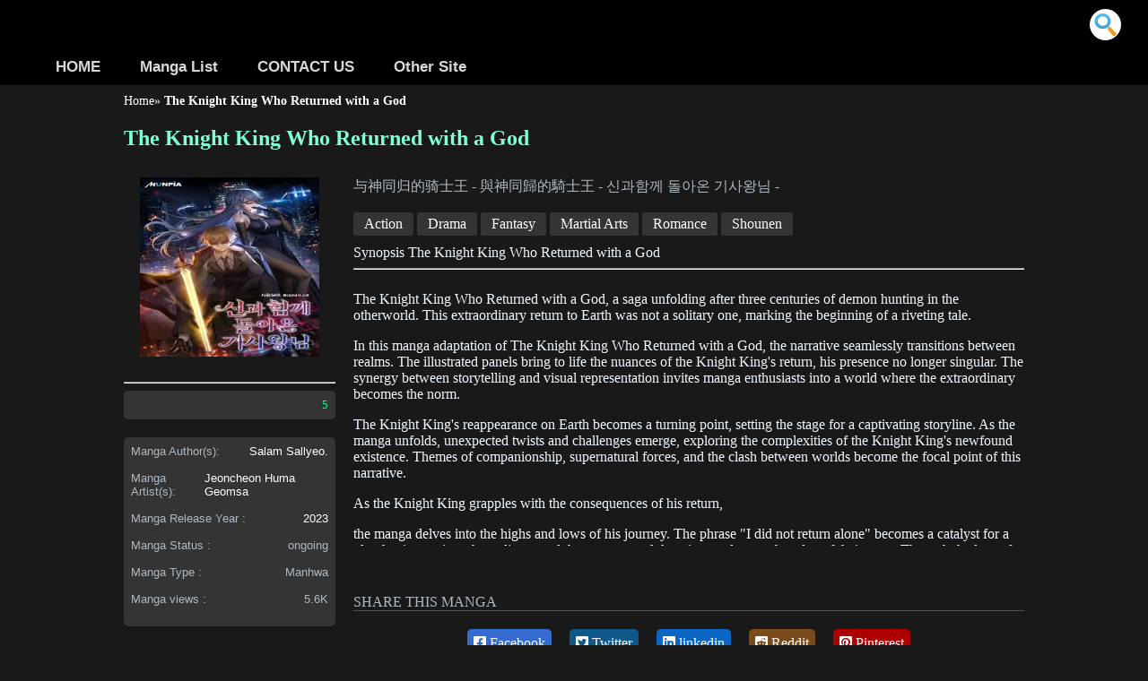

--- FILE ---
content_type: text/html; charset=utf-8
request_url: https://manga1st.online/manga/the-knight-king-who-returned-with-a-god/
body_size: 35849
content:
<!DOCTYPE html>
<html lang="en-US"><head>
<meta charset="utf-8"><link rel="canonical" href="https://manga1st.online/manga/the-knight-king-who-returned-with-a-god/">
<script>if(navigator.userAgent.match(/MSIE|Internet Explorer/i)||navigator.userAgent.match(/Trident\/7\..*?rv:11/i)){var href=document.location.href;if(!href.match(/[?&]nowprocket/)){if(href.indexOf("?")==-1){if(href.indexOf("#")==-1){document.location.href=href+"?nowprocket=1"}else{document.location.href=href.replace("#","?nowprocket=1#")}}else{if(href.indexOf("#")==-1){document.location.href=href+"&nowprocket=1"}else{document.location.href=href.replace("#","&nowprocket=1#")}}}}</script><script>class RocketLazyLoadScripts{constructor(){this.triggerEvents=["keydown","mousedown","mousemove","touchmove","touchstart","touchend","wheel"],this.userEventHandler=this._triggerListener.bind(this),this.touchStartHandler=this._onTouchStart.bind(this),this.touchMoveHandler=this._onTouchMove.bind(this),this.touchEndHandler=this._onTouchEnd.bind(this),this.clickHandler=this._onClick.bind(this),this.interceptedClicks=[],window.addEventListener("pageshow",t=>{this.persisted=t.persisted}),window.addEventListener("DOMContentLoaded",()=>{this._preconnect3rdParties()}),this.delayedScripts={normal:[],async:[],defer:[]},this.trash=[],this.allJQueries=[]}_addUserInteractionListener(t){if(document.hidden){t._triggerListener();return}this.triggerEvents.forEach(e=>window.addEventListener(e,t.userEventHandler,{passive:!0})),window.addEventListener("touchstart",t.touchStartHandler,{passive:!0}),window.addEventListener("mousedown",t.touchStartHandler),document.addEventListener("visibilitychange",t.userEventHandler)}_removeUserInteractionListener(){this.triggerEvents.forEach(t=>window.removeEventListener(t,this.userEventHandler,{passive:!0})),document.removeEventListener("visibilitychange",this.userEventHandler)}_onTouchStart(t){"HTML"!==t.target.tagName&&(window.addEventListener("touchend",this.touchEndHandler),window.addEventListener("mouseup",this.touchEndHandler),window.addEventListener("touchmove",this.touchMoveHandler,{passive:!0}),window.addEventListener("mousemove",this.touchMoveHandler),t.target.addEventListener("click",this.clickHandler),this._renameDOMAttribute(t.target,"onclick","rocket-onclick"),this._pendingClickStarted())}_onTouchMove(t){window.removeEventListener("touchend",this.touchEndHandler),window.removeEventListener("mouseup",this.touchEndHandler),window.removeEventListener("touchmove",this.touchMoveHandler,{passive:!0}),window.removeEventListener("mousemove",this.touchMoveHandler),t.target.removeEventListener("click",this.clickHandler),this._renameDOMAttribute(t.target,"rocket-onclick","onclick"),this._pendingClickFinished()}_onTouchEnd(t){window.removeEventListener("touchend",this.touchEndHandler),window.removeEventListener("mouseup",this.touchEndHandler),window.removeEventListener("touchmove",this.touchMoveHandler,{passive:!0}),window.removeEventListener("mousemove",this.touchMoveHandler)}_onClick(t){t.target.removeEventListener("click",this.clickHandler),this._renameDOMAttribute(t.target,"rocket-onclick","onclick"),this.interceptedClicks.push(t),t.preventDefault(),t.stopPropagation(),t.stopImmediatePropagation(),this._pendingClickFinished()}_replayClicks(){window.removeEventListener("touchstart",this.touchStartHandler,{passive:!0}),window.removeEventListener("mousedown",this.touchStartHandler),this.interceptedClicks.forEach(t=>{t.target.dispatchEvent(new MouseEvent("click",{view:t.view,bubbles:!0,cancelable:!0}))})}_waitForPendingClicks(){return new Promise(t=>{this._isClickPending?this._pendingClickFinished=t:t()})}_pendingClickStarted(){this._isClickPending=!0}_pendingClickFinished(){this._isClickPending=!1}_renameDOMAttribute(t,e,r){t.hasAttribute&&t.hasAttribute(e)&&(event.target.setAttribute(r,event.target.getAttribute(e)),event.target.removeAttribute(e))}_triggerListener(){this._removeUserInteractionListener(this),"loading"===document.readyState?document.addEventListener("DOMContentLoaded",this._loadEverythingNow.bind(this)):this._loadEverythingNow()}_preconnect3rdParties(){let t=[];document.querySelectorAll("script[type=rocketlazyloadscript]").forEach(e=>{if(e.hasAttribute("src")){let r=new URL(e.src).origin;r!==location.origin&&t.push({src:r,crossOrigin:e.crossOrigin||"module"===e.getAttribute("data-rocket-type")})}}),t=[...new Map(t.map(t=>[JSON.stringify(t),t])).values()],this._batchInjectResourceHints(t,"preconnect")}async _loadEverythingNow(){this.lastBreath=Date.now(),this._delayEventListeners(this),this._delayJQueryReady(this),this._handleDocumentWrite(),this._registerAllDelayedScripts(),this._preloadAllScripts(),await this._loadScriptsFromList(this.delayedScripts.normal),await this._loadScriptsFromList(this.delayedScripts.defer),await this._loadScriptsFromList(this.delayedScripts.async);try{await this._triggerDOMContentLoaded(),await this._triggerWindowLoad()}catch(t){console.error(t)}window.dispatchEvent(new Event("rocket-allScriptsLoaded")),this._waitForPendingClicks().then(()=>{this._replayClicks()}),this._emptyTrash()}_registerAllDelayedScripts(){document.querySelectorAll("script[type=rocketlazyloadscript]").forEach(t=>{t.hasAttribute("data-rocket-src")?t.hasAttribute("async")&&!1!==t.async?this.delayedScripts.async.push(t):t.hasAttribute("defer")&&!1!==t.defer||"module"===t.getAttribute("data-rocket-type")?this.delayedScripts.defer.push(t):this.delayedScripts.normal.push(t):this.delayedScripts.normal.push(t)})}async _transformScript(t){return new Promise((await this._littleBreath(),navigator.userAgent.indexOf("Firefox/")>0||""===navigator.vendor)?e=>{let r=document.createElement("script");[...t.attributes].forEach(t=>{let e=t.nodeName;"type"!==e&&("data-rocket-type"===e&&(e="type"),"data-rocket-src"===e&&(e="src"),r.setAttribute(e,t.nodeValue))}),t.text&&(r.text=t.text),r.hasAttribute("src")?(r.addEventListener("load",e),r.addEventListener("error",e)):(r.text=t.text,e());try{t.parentNode.replaceChild(r,t)}catch(i){e()}}:async e=>{function r(){t.setAttribute("data-rocket-status","failed"),e()}try{let i=t.getAttribute("data-rocket-type"),n=t.getAttribute("data-rocket-src");t.text,i?(t.type=i,t.removeAttribute("data-rocket-type")):t.removeAttribute("type"),t.addEventListener("load",function r(){t.setAttribute("data-rocket-status","executed"),e()}),t.addEventListener("error",r),n?(t.removeAttribute("data-rocket-src"),t.src=n):t.src="data:text/javascript;base64,"+window.btoa(unescape(encodeURIComponent(t.text)))}catch(s){r()}})}async _loadScriptsFromList(t){let e=t.shift();return e&&e.isConnected?(await this._transformScript(e),this._loadScriptsFromList(t)):Promise.resolve()}_preloadAllScripts(){this._batchInjectResourceHints([...this.delayedScripts.normal,...this.delayedScripts.defer,...this.delayedScripts.async],"preload")}_batchInjectResourceHints(t,e){var r=document.createDocumentFragment();t.forEach(t=>{let i=t.getAttribute&&t.getAttribute("data-rocket-src")||t.src;if(i){let n=document.createElement("link");n.href=i,n.rel=e,"preconnect"!==e&&(n.as="script"),t.getAttribute&&"module"===t.getAttribute("data-rocket-type")&&(n.crossOrigin=!0),t.crossOrigin&&(n.crossOrigin=t.crossOrigin),t.integrity&&(n.integrity=t.integrity),r.appendChild(n),this.trash.push(n)}}),document.head.appendChild(r)}_delayEventListeners(t){let e={};function r(t,r){!function t(r){!e[r]&&(e[r]={originalFunctions:{add:r.addEventListener,remove:r.removeEventListener},eventsToRewrite:[]},r.addEventListener=function(){arguments[0]=i(arguments[0]),e[r].originalFunctions.add.apply(r,arguments)},r.removeEventListener=function(){arguments[0]=i(arguments[0]),e[r].originalFunctions.remove.apply(r,arguments)});function i(t){return e[r].eventsToRewrite.indexOf(t)>=0?"rocket-"+t:t}}(t),e[t].eventsToRewrite.push(r)}function i(t,e){let r=t[e];Object.defineProperty(t,e,{get:()=>r||function(){},set(i){t["rocket"+e]=r=i}})}r(document,"DOMContentLoaded"),r(window,"DOMContentLoaded"),r(window,"load"),r(window,"pageshow"),r(document,"readystatechange"),i(document,"onreadystatechange"),i(window,"onload"),i(window,"onpageshow")}_delayJQueryReady(t){let e;function r(r){if(r&&r.fn&&!t.allJQueries.includes(r)){r.fn.ready=r.fn.init.prototype.ready=function(e){return t.domReadyFired?e.bind(document)(r):document.addEventListener("rocket-DOMContentLoaded",()=>e.bind(document)(r)),r([])};let i=r.fn.on;r.fn.on=r.fn.init.prototype.on=function(){if(this[0]===window){function t(t){return t.split(" ").map(t=>"load"===t||0===t.indexOf("load.")?"rocket-jquery-load":t).join(" ")}"string"==typeof arguments[0]||arguments[0]instanceof String?arguments[0]=t(arguments[0]):"object"==typeof arguments[0]&&Object.keys(arguments[0]).forEach(e=>{delete Object.assign(arguments[0],{[t(e)]:arguments[0][e]})[e]})}return i.apply(this,arguments),this},t.allJQueries.push(r)}e=r}r(window.jQuery),Object.defineProperty(window,"jQuery",{get:()=>e,set(t){r(t)}})}async _triggerDOMContentLoaded(){this.domReadyFired=!0,await this._littleBreath(),document.dispatchEvent(new Event("rocket-DOMContentLoaded")),await this._littleBreath(),window.dispatchEvent(new Event("rocket-DOMContentLoaded")),await this._littleBreath(),document.dispatchEvent(new Event("rocket-readystatechange")),await this._littleBreath(),document.rocketonreadystatechange&&document.rocketonreadystatechange()}async _triggerWindowLoad(){await this._littleBreath(),window.dispatchEvent(new Event("rocket-load")),await this._littleBreath(),window.rocketonload&&window.rocketonload(),await this._littleBreath(),this.allJQueries.forEach(t=>t(window).trigger("rocket-jquery-load")),await this._littleBreath();let t=new Event("rocket-pageshow");t.persisted=this.persisted,window.dispatchEvent(t),await this._littleBreath(),window.rocketonpageshow&&window.rocketonpageshow({persisted:this.persisted})}_handleDocumentWrite(){let t=new Map;document.write=document.writeln=function(e){let r=document.currentScript;r||console.error("WPRocket unable to document.write this: "+e);let i=document.createRange(),n=r.parentElement,s=t.get(r);void 0===s&&(s=r.nextSibling,t.set(r,s));let a=document.createDocumentFragment();i.setStart(a,0),a.appendChild(i.createContextualFragment(e)),n.insertBefore(a,s)}}async _littleBreath(){Date.now()-this.lastBreath>45&&(await this._requestAnimFrame(),this.lastBreath=Date.now())}async _requestAnimFrame(){return document.hidden?new Promise(t=>setTimeout(t)):new Promise(t=>requestAnimationFrame(t))}_emptyTrash(){this.trash.forEach(t=>t.remove())}static run(){let t=new RocketLazyLoadScripts;t._addUserInteractionListener(t)}}RocketLazyLoadScripts.run();</script> <script type="rocketlazyloadscript" data-minify="1" async data-rocket-src="/wp-content/cache/min/1/1st.js?ver=1711100933"></script> <title>The Knight King Who Returned with a God Online - Manga1ST</title><meta name="description" content='Embark on an epic journey with "The Knight King Who Returned with a God" manga—where realms collide and heroes rise.'><meta property="og:locale" content="en_US"><meta property="og:type" content="article"><meta property="og:title" content="The Knight King Who Returned with a God Online - Manga1ST"><meta property="og:description" content='Embark on an epic journey with "The Knight King Who Returned with a God" manga—where realms collide and heroes rise.'><meta property="og:url" content="/manga/the-knight-king-who-returned-with-a-god/"><meta property="og:site_name" content="Manga 1st"><meta property="og:image" content="/files/thumbnail/4747/the-knight-king-who-returned-with-a-god.webp"><meta property="og:image:width" content="200"><meta property="og:image:height" content="200"><meta property="og:image:type" content="image/jpeg"><meta name="twitter:card" content="summary_large_image"><meta name="twitter:label1" content="Est. reading time"><meta name="twitter:data1" content="2 minutes"><style media="all">.wp-block-audio figcaption{color:#555;font-size:13px;text-align:center}.is-dark-theme .wp-block-audio figcaption{color:#ffffffa6}.wp-block-audio{margin:0 0 1em}.wp-block-code{border:1px solid #ccc;border-radius:4px;font-family:Menlo,Consolas,monaco,monospace;padding:.8em 1em}.wp-block-embed figcaption{color:#555;font-size:13px;text-align:center}.is-dark-theme .wp-block-embed figcaption{color:#ffffffa6}.wp-block-embed{margin:0 0 1em}.blocks-gallery-caption{color:#555;font-size:13px;text-align:center}.is-dark-theme .blocks-gallery-caption{color:#ffffffa6}.wp-block-image figcaption{color:#555;font-size:13px;text-align:center}.is-dark-theme .wp-block-image figcaption{color:#ffffffa6}.wp-block-image{margin:0 0 1em}.wp-block-pullquote{border-bottom:4px solid;border-top:4px solid;color:currentColor;margin-bottom:1.75em}.wp-block-pullquote cite,.wp-block-pullquote footer,.wp-block-pullquote__citation{color:currentColor;font-size:.8125em;font-style:normal;text-transform:uppercase}.wp-block-quote{border-left:.25em solid;margin:0 0 1.75em;padding-left:1em}.wp-block-quote cite,.wp-block-quote footer{color:currentColor;font-size:.8125em;font-style:normal;position:relative}.wp-block-quote.has-text-align-right{border-left:none;border-right:.25em solid;padding-left:0;padding-right:1em}.wp-block-quote.has-text-align-center{border:none;padding-left:0}.wp-block-quote.is-large,.wp-block-quote.is-style-large,.wp-block-quote.is-style-plain{border:none}.wp-block-search .wp-block-search__label{font-weight:700}.wp-block-search__button{border:1px solid #ccc;padding:.375em .625em}:where(.wp-block-group.has-background){padding:1.25em 2.375em}.wp-block-separator.has-css-opacity{opacity:.4}.wp-block-separator{border:none;border-bottom:2px solid;margin-left:auto;margin-right:auto}.wp-block-separator.has-alpha-channel-opacity{opacity:1}.wp-block-separator:not(.is-style-wide):not(.is-style-dots){width:100px}.wp-block-separator.has-background:not(.is-style-dots){border-bottom:none;height:1px}.wp-block-separator.has-background:not(.is-style-wide):not(.is-style-dots){height:2px}.wp-block-table{margin:0 0 1em}.wp-block-table td,.wp-block-table th{word-break:normal}.wp-block-table figcaption{color:#555;font-size:13px;text-align:center}.is-dark-theme .wp-block-table figcaption{color:#ffffffa6}.wp-block-video figcaption{color:#555;font-size:13px;text-align:center}.is-dark-theme .wp-block-video figcaption{color:#ffffffa6}.wp-block-video{margin:0 0 1em}.wp-block-template-part.has-background{margin-bottom:0;margin-top:0;padding:1.25em 2.375em}
/*! This file is auto-generated */
.wp-block-button__link{color:#fff;background-color:#32373c;border-radius:9999px;box-shadow:none;text-decoration:none;padding:calc(.667em + 2px) calc(1.333em + 2px);font-size:1.125em}.wp-block-file__button{background:#32373c;color:#fff;text-decoration:none}body{--wp--preset--color--black:#000;--wp--preset--color--cyan-bluish-gray:#abb8c3;--wp--preset--color--white:#fff;--wp--preset--color--pale-pink:#f78da7;--wp--preset--color--vivid-red:#cf2e2e;--wp--preset--color--luminous-vivid-orange:#ff6900;--wp--preset--color--luminous-vivid-amber:#fcb900;--wp--preset--color--light-green-cyan:#7bdcb5;--wp--preset--color--vivid-green-cyan:#00d084;--wp--preset--color--pale-cyan-blue:#8ed1fc;--wp--preset--color--vivid-cyan-blue:#0693e3;--wp--preset--color--vivid-purple:#9b51e0;--wp--preset--gradient--vivid-cyan-blue-to-vivid-purple:linear-gradient(135deg,rgba(6,147,227,1) 0%,#9b51e0 100%);--wp--preset--gradient--light-green-cyan-to-vivid-green-cyan:linear-gradient(135deg,#7adcb4 0%,#00d082 100%);--wp--preset--gradient--luminous-vivid-amber-to-luminous-vivid-orange:linear-gradient(135deg,rgba(252,185,0,1) 0%,rgba(255,105,0,1) 100%);--wp--preset--gradient--luminous-vivid-orange-to-vivid-red:linear-gradient(135deg,rgba(255,105,0,1) 0%,#cf2e2e 100%);--wp--preset--gradient--very-light-gray-to-cyan-bluish-gray:linear-gradient(135deg,#eee 0%,#a9b8c3 100%);--wp--preset--gradient--cool-to-warm-spectrum:linear-gradient(135deg,#4aeadc 0%,#9778d1 20%,#cf2aba 40%,#ee2c82 60%,#fb6962 80%,#fef84c 100%);--wp--preset--gradient--blush-light-purple:linear-gradient(135deg,#ffceec 0%,#9896f0 100%);--wp--preset--gradient--blush-bordeaux:linear-gradient(135deg,#fecda5 0%,#fe2d2d 50%,#6b003e 100%);--wp--preset--gradient--luminous-dusk:linear-gradient(135deg,#ffcb70 0%,#c751c0 50%,#4158d0 100%);--wp--preset--gradient--pale-ocean:linear-gradient(135deg,#fff5cb 0%,#b6e3d4 50%,#33a7b5 100%);--wp--preset--gradient--electric-grass:linear-gradient(135deg,#caf880 0%,#71ce7e 100%);--wp--preset--gradient--midnight:linear-gradient(135deg,#020381 0%,#2874fc 100%);--wp--preset--font-size--small:13px;--wp--preset--font-size--medium:20px;--wp--preset--font-size--large:36px;--wp--preset--font-size--x-large:42px;--wp--preset--spacing--20:.44rem;--wp--preset--spacing--30:.67rem;--wp--preset--spacing--40:1rem;--wp--preset--spacing--50:1.5rem;--wp--preset--spacing--60:2.25rem;--wp--preset--spacing--70:3.38rem;--wp--preset--spacing--80:5.06rem;--wp--preset--shadow--natural:6px 6px 9px rgba(0,0,0,.2);--wp--preset--shadow--deep:12px 12px 50px rgba(0,0,0,.4);--wp--preset--shadow--sharp:6px 6px 0px rgba(0,0,0,.2);--wp--preset--shadow--outlined:6px 6px 0px -3px rgba(255,255,255,1),6px 6px rgba(0,0,0,1);--wp--preset--shadow--crisp:6px 6px 0px rgba(0,0,0,1)}:where(.is-layout-flex){gap:.5em}:where(.is-layout-grid){gap:.5em}body .is-layout-flow>.alignleft{float:left;margin-inline-start:0;margin-inline-end:2em}body .is-layout-flow>.alignright{float:right;margin-inline-start:2em;margin-inline-end:0}body .is-layout-flow>.aligncenter{margin-left:auto !important;margin-right:auto !important}body .is-layout-constrained>.alignleft{float:left;margin-inline-start:0;margin-inline-end:2em}body .is-layout-constrained>.alignright{float:right;margin-inline-start:2em;margin-inline-end:0}body .is-layout-constrained>.aligncenter{margin-left:auto !important;margin-right:auto !important}body .is-layout-constrained>:where(:not(.alignleft):not(.alignright):not(.alignfull)){max-width:var(--wp--style--global--content-size);margin-left:auto !important;margin-right:auto !important}body .is-layout-constrained>.alignwide{max-width:var(--wp--style--global--wide-size)}body .is-layout-flex{display:flex}body .is-layout-flex{flex-wrap:wrap;align-items:center}body .is-layout-flex>*{margin:0}body .is-layout-grid{display:grid}body .is-layout-grid>*{margin:0}:where(.wp-block-columns.is-layout-flex){gap:2em}:where(.wp-block-columns.is-layout-grid){gap:2em}:where(.wp-block-post-template.is-layout-flex){gap:1.25em}:where(.wp-block-post-template.is-layout-grid){gap:1.25em}.has-black-color{color:var(--wp--preset--color--black) !important}.has-cyan-bluish-gray-color{color:var(--wp--preset--color--cyan-bluish-gray) !important}.has-white-color{color:var(--wp--preset--color--white) !important}.has-pale-pink-color{color:var(--wp--preset--color--pale-pink) !important}.has-vivid-red-color{color:var(--wp--preset--color--vivid-red) !important}.has-luminous-vivid-orange-color{color:var(--wp--preset--color--luminous-vivid-orange) !important}.has-luminous-vivid-amber-color{color:var(--wp--preset--color--luminous-vivid-amber) !important}.has-light-green-cyan-color{color:var(--wp--preset--color--light-green-cyan) !important}.has-vivid-green-cyan-color{color:var(--wp--preset--color--vivid-green-cyan) !important}.has-pale-cyan-blue-color{color:var(--wp--preset--color--pale-cyan-blue) !important}.has-vivid-cyan-blue-color{color:var(--wp--preset--color--vivid-cyan-blue) !important}.has-vivid-purple-color{color:var(--wp--preset--color--vivid-purple) !important}.has-black-background-color{background-color:var(--wp--preset--color--black) !important}.has-cyan-bluish-gray-background-color{background-color:var(--wp--preset--color--cyan-bluish-gray) !important}.has-white-background-color{background-color:var(--wp--preset--color--white) !important}.has-pale-pink-background-color{background-color:var(--wp--preset--color--pale-pink) !important}.has-vivid-red-background-color{background-color:var(--wp--preset--color--vivid-red) !important}.has-luminous-vivid-orange-background-color{background-color:var(--wp--preset--color--luminous-vivid-orange) !important}.has-luminous-vivid-amber-background-color{background-color:var(--wp--preset--color--luminous-vivid-amber) !important}.has-light-green-cyan-background-color{background-color:var(--wp--preset--color--light-green-cyan) !important}.has-vivid-green-cyan-background-color{background-color:var(--wp--preset--color--vivid-green-cyan) !important}.has-pale-cyan-blue-background-color{background-color:var(--wp--preset--color--pale-cyan-blue) !important}.has-vivid-cyan-blue-background-color{background-color:var(--wp--preset--color--vivid-cyan-blue) !important}.has-vivid-purple-background-color{background-color:var(--wp--preset--color--vivid-purple) !important}.has-black-border-color{border-color:var(--wp--preset--color--black) !important}.has-cyan-bluish-gray-border-color{border-color:var(--wp--preset--color--cyan-bluish-gray) !important}.has-white-border-color{border-color:var(--wp--preset--color--white) !important}.has-pale-pink-border-color{border-color:var(--wp--preset--color--pale-pink) !important}.has-vivid-red-border-color{border-color:var(--wp--preset--color--vivid-red) !important}.has-luminous-vivid-orange-border-color{border-color:var(--wp--preset--color--luminous-vivid-orange) !important}.has-luminous-vivid-amber-border-color{border-color:var(--wp--preset--color--luminous-vivid-amber) !important}.has-light-green-cyan-border-color{border-color:var(--wp--preset--color--light-green-cyan) !important}.has-vivid-green-cyan-border-color{border-color:var(--wp--preset--color--vivid-green-cyan) !important}.has-pale-cyan-blue-border-color{border-color:var(--wp--preset--color--pale-cyan-blue) !important}.has-vivid-cyan-blue-border-color{border-color:var(--wp--preset--color--vivid-cyan-blue) !important}.has-vivid-purple-border-color{border-color:var(--wp--preset--color--vivid-purple) !important}.has-vivid-cyan-blue-to-vivid-purple-gradient-background{background:var(--wp--preset--gradient--vivid-cyan-blue-to-vivid-purple) !important}.has-light-green-cyan-to-vivid-green-cyan-gradient-background{background:var(--wp--preset--gradient--light-green-cyan-to-vivid-green-cyan) !important}.has-luminous-vivid-amber-to-luminous-vivid-orange-gradient-background{background:var(--wp--preset--gradient--luminous-vivid-amber-to-luminous-vivid-orange) !important}.has-luminous-vivid-orange-to-vivid-red-gradient-background{background:var(--wp--preset--gradient--luminous-vivid-orange-to-vivid-red) !important}.has-very-light-gray-to-cyan-bluish-gray-gradient-background{background:var(--wp--preset--gradient--very-light-gray-to-cyan-bluish-gray) !important}.has-cool-to-warm-spectrum-gradient-background{background:var(--wp--preset--gradient--cool-to-warm-spectrum) !important}.has-blush-light-purple-gradient-background{background:var(--wp--preset--gradient--blush-light-purple) !important}.has-blush-bordeaux-gradient-background{background:var(--wp--preset--gradient--blush-bordeaux) !important}.has-luminous-dusk-gradient-background{background:var(--wp--preset--gradient--luminous-dusk) !important}.has-pale-ocean-gradient-background{background:var(--wp--preset--gradient--pale-ocean) !important}.has-electric-grass-gradient-background{background:var(--wp--preset--gradient--electric-grass) !important}.has-midnight-gradient-background{background:var(--wp--preset--gradient--midnight) !important}.has-small-font-size{font-size:var(--wp--preset--font-size--small) !important}.has-medium-font-size{font-size:var(--wp--preset--font-size--medium) !important}.has-large-font-size{font-size:var(--wp--preset--font-size--large) !important}.has-x-large-font-size{font-size:var(--wp--preset--font-size--x-large) !important}.wp-block-navigation a:where(:not(.wp-element-button)){color:inherit}:where(.wp-block-post-template.is-layout-flex){gap:1.25em}:where(.wp-block-post-template.is-layout-grid){gap:1.25em}:where(.wp-block-columns.is-layout-flex){gap:2em}:where(.wp-block-columns.is-layout-grid){gap:2em}.wp-block-pullquote{font-size:1.5em;line-height:1.6}a{text-decoration:none}.site-header{display:flex;justify-content:space-between;align-items:center;padding:10px 30px 10px 20px}.logo img{height:75px;width:100px}.sh-box{width:100%;display:none;justify-content:center}.imgsearch2{width:25px;height:25px}.search_box{padding:25;width:100%}.search-box{float:right;max-width:600px;position:relative;display:inline-block;width:70%}.imgsearch{position:absolute;width:25px;height:25px;margin-left:5px;margin-top:5px}.img_search{float:left;left:0;position:absolute}.title_search{height:35px;text-align:left;margin-left:70px;padding-top:15px}.site-footer{bottom:0;width:100%}.footer-menu{display:flex;justify-content:center;padding-top:20px}.footer-menu ul{list-style:none;margin:0;padding:0;display:flex;flex-wrap:wrap}.footer-menu li{margin:10px;height:30px}.site-content{display:grid;grid-template-columns:75% 25%}.side-menu ul{list-style:none;padding:0}.side-menu li{padding:10px}.side-menu.show{left:0}nav.main_menu ul{list-style:none;padding:0;margin:0;display:flex}nav.main_menu li{margin-right:20px}nav.main_menu li.dropdown:hover ul.sub-menu{display:block}.rat{display:flex}#breadcrumbs a:hover{text-decoration:underline}.manga_comments h2{width:-webkit-fill-available}.div_comments{width:90%}p.comment-form-comment label{display:inline-flex;padding-right:5px}p.comment-form-comment{display:flex}.comment-metadata{padding:8px}.result_data{display:flex;justify-content:space-between;padding-bottom:15px}.result_data a{color:#f0f8ff;padding:5px}.hidden{display:none}#toggleGenres{padding-left:30px}#togglefa{padding-right:30px}#genreList{list-style:none;padding:10px;display:flex;flex-wrap:wrap;justify-content:center}#genreList a:hover{text-decoration:underline}.num_result{padding:5px;color:#0ff}.content-area{display:grid;justify-content:center}.ads{display:flex;justify-content:center}.Copyright{display:flex;flex-wrap:wrap;justify-content:center;width:100%}.Copyright2{width:70%;text-align:center;padding-bottom:10px}.right_header{display:flex}@media screen and (max-width:768px){.search-box{width:90%}.site-content{display:block;grid-template-columns:100% 0%}nav.main_menu{display:none !important}.homepage-content{display:block}#genreList{display:flex;flex-wrap:wrap;width:100%}.result_data{flex-direction:column}#genreList li{width:30%}}@keyframes loadingAnimation{from{opacity:.7}to{opacity:1}}body{margin:0;padding:0 !important;background-color:#1a1919 !important;color:#fff !important}.sh_icon{background-color:#fff;border-radius:50%;padding:5px;cursor:pointer;width:25px;height:25px;display:flex}.search{font-weight:400;border-radius:100px;height:34px;font-size:14px;padding:0 15px 0 36px;border:0;width:100%;background-color:#fff;box-sizing:border-box;color:#14161d}.top5{background-color:#2577a1;color:#fff;text-align:center;padding-top:5px;padding-bottom:5px;border-bottom-right-radius:5px;border-bottom-left-radius:5px}.rating_num{color:#00ff7e;padding-left:5px}#breadcrumbs a{text-decoration:none;color:#fff}#breadcrumbs{margin:10px 0;font-size:14px;color:#fff;padding-left:10px}.custom-gradient-bg{background-image:linear-gradient(to right,#000,#000)}.side-menu{padding-top:25px;position:fixed;top:0;left:-70%;width:70%;height:100vh;background-color:#06121e;transition:left .3s ease;z-index:9999}.side-menu a{color:#fafafa}.nodata{height:40px;background-color:#000;color:#0f0;align-items:center;display:flex;padding-left:10px;border-bottom-left-radius:5px;border-bottom-right-radius:5px}.load_search_message a:link,.load_search_message a:visited{color:#fff700}.manga_search{height:50px;border-top:1px solid gray;background-color:#000}.manga_search:hover{background-color:#000}.load_search_message a:hover{color:#f10}.load_search_message{background-color:#000;color:#fff700;font-size:15px;position:absolute;width:90%;margin-left:20px;z-index:9999}.footer-menu a{text-decoration:none;padding:5px 10px;border-radius:5px;background-color:#851e05;color:#fff}.footer-menu a:hover{background-color:#fff;color:#851e05}.menu-icon{display:none;font-size:20px;cursor:pointer;color:#f5f5f5;padding-left:20px}nav.main_menu{display:block;background-color:#000;padding:10px;padding-left:50px}nav.main_menu a{text-decoration:none;color:#d6d7d7;font-weight:700;font-size:17px;padding:8px 12px;font-family:'Nunito Sans','Segoe UI','Helvetica Neue',Helvetica,Roboto,Oxygen,Ubuntu,Cantarell,'Fira Sans','Droid Sans',sans-serif}nav.main_menu li.dropdown ul.sub-menu{display:none;position:absolute;background-color:#000;border:1px solid #d400ff;padding:10px;z-index:9999}nav.main_menu li.dropdown ul.sub-menu li a{display:block;padding:5px 10px;color:#d6d7d7;text-decoration:none}.title_main{font-size:17px;font-weight:700;background-image:linear-gradient(45deg,#454545 70%,#504e4e 50%);color:#2cd2dd;padding:10px 0 10px 50px;margin-top:10px}@media screen and (max-width:768px){.menu-icon{display:block}}.facebook-color{color:#fff !important;background-color:#366ccf;padding:7px;border-radius:5px;margin:10px}.twitter-color{color:#fff !important;background-color:#105889;padding:7px;border-radius:5px;margin:10px}.linkedin-color{color:#fff !important;background-color:#0a66c2;padding:7px;border-radius:5px;margin:10px}.reddit-color{color:#fff !important;background-color:#7b4b19;padding:7px;border-radius:5px;margin:10px}.pinterest-color{color:#fff !important;background-color:#ad0000;padding:7px;border-radius:5px;margin:10px}.social-sharing{padding:10px 0;display:inline-flex;justify-content:center;width:100%}.share_title{border-bottom:solid 1px #545454}.manga_comments a{color:#fbefdf;padding:16px;line-height:2}.manga_comments{color:#f0f8ff;place-items:center}#comment,#author,#email,#url{background-color:#a6a6a6;color:#141414;width:100%}#submit{color:#000;background-color:#fff;padding:5px;border-radius:5px}.comment-content{overflow:auto}@media screen and (max-width:768px){.social-sharing{flex-direction:column}}
/*!
 * Font Awesome Free 6.0.0-beta3 by @fontawesome - https://fontawesome.com
 * License - https://fontawesome.com/license/free (Icons: CC BY 4.0, Fonts: SIL OFL 1.1, Code: MIT License)
 * Copyright 2021 Fonticons, Inc.
 */
.fa{font-family:var(--fa-style-family,"Font Awesome 6 Free");font-weight:var(--fa-style,900)}.fa,.fa-brands,.fa-duotone,.fa-light,.fa-regular,.fa-solid,.fa-thin,.fab,.fad,.fal,.far,.fas,.fat{-moz-osx-font-smoothing:grayscale;-webkit-font-smoothing:antialiased;display:var(--fa-display,inline-block);font-style:normal;font-variant:normal;line-height:1;text-rendering:auto}.fa-1x{font-size:1em}.fa-2x{font-size:2em}.fa-3x{font-size:3em}.fa-4x{font-size:4em}.fa-5x{font-size:5em}.fa-6x{font-size:6em}.fa-7x{font-size:7em}.fa-8x{font-size:8em}.fa-9x{font-size:9em}.fa-10x{font-size:10em}.fa-2xs{font-size:.625em;line-height:.1em;vertical-align:.225em}.fa-xs{font-size:.75em;line-height:.08333em;vertical-align:.125em}.fa-sm{font-size:.875em;line-height:.07143em;vertical-align:.05357em}.fa-lg{font-size:1.25em;line-height:.05em;vertical-align:-.075em}.fa-xl{font-size:1.5em;line-height:.04167em;vertical-align:-.125em}.fa-2xl{font-size:2em;line-height:.03125em;vertical-align:-.1875em}.fa-fw{text-align:center;width:1.25em}.fa-ul{list-style-type:none;margin-left:var(--fa-li-margin,2.5em);padding-left:0}.fa-ul>li{position:relative}.fa-li{left:calc(var(--fa-li-width,2em)*-1);position:absolute;text-align:center;width:var(--fa-li-width,2em);line-height:inherit}.fa-border{border-radius:var(--fa-border-radius,.1em);border:var(--fa-border-width,.08em) var(--fa-border-style,solid) var(--fa-border-color,#eee);padding:var(--fa-border-padding,.2em .25em .15em)}.fa-pull-left{float:left;margin-right:var(--fa-pull-margin,.3em)}.fa-pull-right{float:right;margin-left:var(--fa-pull-margin,.3em)}.fa-beat{-webkit-animation-name:fa-beat;animation-name:fa-beat;-webkit-animation-delay:var(--fa-animation-delay,0);animation-delay:var(--fa-animation-delay,0);-webkit-animation-direction:var(--fa-animation-direction,normal);animation-direction:var(--fa-animation-direction,normal);-webkit-animation-duration:var(--fa-animation-duration,1s);animation-duration:var(--fa-animation-duration,1s);-webkit-animation-iteration-count:var(--fa-animation-iteration-count,infinite);animation-iteration-count:var(--fa-animation-iteration-count,infinite);-webkit-animation-timing-function:var(--fa-animation-timing,ease-in-out);animation-timing-function:var(--fa-animation-timing,ease-in-out)}.fa-fade{-webkit-animation-name:fa-fade;animation-name:fa-fade;-webkit-animation-iteration-count:var(--fa-animation-iteration-count,infinite);animation-iteration-count:var(--fa-animation-iteration-count,infinite);-webkit-animation-timing-function:var(--fa-animation-timing,cubic-bezier(.4,0,.6,1));animation-timing-function:var(--fa-animation-timing,cubic-bezier(.4,0,.6,1))}.fa-beat-fade,.fa-fade{-webkit-animation-delay:var(--fa-animation-delay,0);animation-delay:var(--fa-animation-delay,0);-webkit-animation-direction:var(--fa-animation-direction,normal);animation-direction:var(--fa-animation-direction,normal);-webkit-animation-duration:var(--fa-animation-duration,1s);animation-duration:var(--fa-animation-duration,1s)}.fa-beat-fade{-webkit-animation-name:fa-beat-fade;animation-name:fa-beat-fade;-webkit-animation-iteration-count:var(--fa-animation-iteration-count,infinite);animation-iteration-count:var(--fa-animation-iteration-count,infinite);-webkit-animation-timing-function:var(--fa-animation-timing,cubic-bezier(.4,0,.6,1));animation-timing-function:var(--fa-animation-timing,cubic-bezier(.4,0,.6,1))}.fa-flip{-webkit-animation-name:fa-flip;animation-name:fa-flip;-webkit-animation-delay:var(--fa-animation-delay,0);animation-delay:var(--fa-animation-delay,0);-webkit-animation-direction:var(--fa-animation-direction,normal);animation-direction:var(--fa-animation-direction,normal);-webkit-animation-duration:var(--fa-animation-duration,1s);animation-duration:var(--fa-animation-duration,1s);-webkit-animation-iteration-count:var(--fa-animation-iteration-count,infinite);animation-iteration-count:var(--fa-animation-iteration-count,infinite);-webkit-animation-timing-function:var(--fa-animation-timing,ease-in-out);animation-timing-function:var(--fa-animation-timing,ease-in-out)}.fa-spin{-webkit-animation-name:fa-spin;animation-name:fa-spin;-webkit-animation-delay:var(--fa-animation-delay,0);animation-delay:var(--fa-animation-delay,0);-webkit-animation-direction:var(--fa-animation-direction,normal);animation-direction:var(--fa-animation-direction,normal);-webkit-animation-duration:var(--fa-animation-duration,2s);animation-duration:var(--fa-animation-duration,2s);-webkit-animation-iteration-count:var(--fa-animation-iteration-count,infinite);animation-iteration-count:var(--fa-animation-iteration-count,infinite);-webkit-animation-timing-function:var(--fa-animation-timing,linear);animation-timing-function:var(--fa-animation-timing,linear)}.fa-spin-reverse{--fa-animation-direction:reverse}.fa-pulse,.fa-spin-pulse{-webkit-animation-name:fa-spin;animation-name:fa-spin;-webkit-animation-direction:var(--fa-animation-direction,normal);animation-direction:var(--fa-animation-direction,normal);-webkit-animation-duration:var(--fa-animation-duration,1s);animation-duration:var(--fa-animation-duration,1s);-webkit-animation-iteration-count:var(--fa-animation-iteration-count,infinite);animation-iteration-count:var(--fa-animation-iteration-count,infinite);-webkit-animation-timing-function:var(--fa-animation-timing,steps(8));animation-timing-function:var(--fa-animation-timing,steps(8))}@media (prefers-reduced-motion:reduce){.fa-beat,.fa-beat-fade,.fa-fade,.fa-flip,.fa-pulse,.fa-spin,.fa-spin-pulse{-webkit-animation-delay:-1ms;animation-delay:-1ms;-webkit-animation-duration:1ms;animation-duration:1ms;-webkit-animation-iteration-count:1;animation-iteration-count:1;-webkit-transition-delay:0s;transition-delay:0s;-webkit-transition-duration:0s;transition-duration:0s}}@-webkit-keyframes fa-beat{0%,90%{-webkit-transform:scale(1);transform:scale(1)}45%{-webkit-transform:scale(var(--fa-beat-scale,1.25));transform:scale(var(--fa-beat-scale,1.25))}}@keyframes fa-beat{0%,90%{-webkit-transform:scale(1);transform:scale(1)}45%{-webkit-transform:scale(var(--fa-beat-scale,1.25));transform:scale(var(--fa-beat-scale,1.25))}}@-webkit-keyframes fa-fade{50%{opacity:var(--fa-fade-opacity,.4)}}@keyframes fa-fade{50%{opacity:var(--fa-fade-opacity,.4)}}@-webkit-keyframes fa-beat-fade{0%,to{opacity:var(--fa-beat-fade-opacity,.4);-webkit-transform:scale(1);transform:scale(1)}50%{opacity:1;-webkit-transform:scale(var(--fa-beat-fade-scale,1.125));transform:scale(var(--fa-beat-fade-scale,1.125))}}@keyframes fa-beat-fade{0%,to{opacity:var(--fa-beat-fade-opacity,.4);-webkit-transform:scale(1);transform:scale(1)}50%{opacity:1;-webkit-transform:scale(var(--fa-beat-fade-scale,1.125));transform:scale(var(--fa-beat-fade-scale,1.125))}}@-webkit-keyframes fa-flip{50%{-webkit-transform:rotate3d(var(--fa-flip-x,0),var(--fa-flip-y,1),var(--fa-flip-z,0),var(--fa-flip-angle,-180deg));transform:rotate3d(var(--fa-flip-x,0),var(--fa-flip-y,1),var(--fa-flip-z,0),var(--fa-flip-angle,-180deg))}}@keyframes fa-flip{50%{-webkit-transform:rotate3d(var(--fa-flip-x,0),var(--fa-flip-y,1),var(--fa-flip-z,0),var(--fa-flip-angle,-180deg));transform:rotate3d(var(--fa-flip-x,0),var(--fa-flip-y,1),var(--fa-flip-z,0),var(--fa-flip-angle,-180deg))}}@-webkit-keyframes fa-spin{0%{-webkit-transform:rotate(0deg);transform:rotate(0deg)}to{-webkit-transform:rotate(1turn);transform:rotate(1turn)}}@keyframes fa-spin{0%{-webkit-transform:rotate(0deg);transform:rotate(0deg)}to{-webkit-transform:rotate(1turn);transform:rotate(1turn)}}.fa-rotate-90{-webkit-transform:rotate(90deg);transform:rotate(90deg)}.fa-rotate-180{-webkit-transform:rotate(180deg);transform:rotate(180deg)}.fa-rotate-270{-webkit-transform:rotate(270deg);transform:rotate(270deg)}.fa-flip-horizontal{-webkit-transform:scaleX(-1);transform:scaleX(-1)}.fa-flip-vertical{-webkit-transform:scaleY(-1);transform:scaleY(-1)}.fa-flip-both,.fa-flip-horizontal.fa-flip-vertical{-webkit-transform:scale(-1);transform:scale(-1)}.fa-rotate-by{-webkit-transform:rotate(var(--fa-rotate-angle,none));transform:rotate(var(--fa-rotate-angle,none))}.fa-stack{display:inline-block;height:2em;line-height:2em;position:relative;vertical-align:middle;width:2.5em}.fa-stack-1x,.fa-stack-2x{left:0;position:absolute;text-align:center;width:100%;z-index:var(--fa-stack-z-index,auto)}.fa-stack-1x{line-height:inherit}.fa-stack-2x{font-size:2em}.fa-inverse{color:var(--fa-inverse,#fff)}.fa-0:before{content:"\30"}.fa-1:before{content:"\31"}.fa-2:before{content:"\32"}.fa-3:before{content:"\33"}.fa-4:before{content:"\34"}.fa-5:before{content:"\35"}.fa-6:before{content:"\36"}.fa-7:before{content:"\37"}.fa-8:before{content:"\38"}.fa-9:before{content:"\39"}.fa-a:before{content:"\41"}.fa-address-book:before,.fa-contact-book:before{content:"\f2b9"}.fa-address-card:before,.fa-contact-card:before,.fa-vcard:before{content:"\f2bb"}.fa-align-center:before{content:"\f037"}.fa-align-justify:before{content:"\f039"}.fa-align-left:before{content:"\f036"}.fa-align-right:before{content:"\f038"}.fa-anchor:before{content:"\f13d"}.fa-angle-down:before{content:"\f107"}.fa-angle-left:before{content:"\f104"}.fa-angle-right:before{content:"\f105"}.fa-angle-up:before{content:"\f106"}.fa-angle-double-down:before,.fa-angles-down:before{content:"\f103"}.fa-angle-double-left:before,.fa-angles-left:before{content:"\f100"}.fa-angle-double-right:before,.fa-angles-right:before{content:"\f101"}.fa-angle-double-up:before,.fa-angles-up:before{content:"\f102"}.fa-ankh:before{content:"\f644"}.fa-apple-alt:before,.fa-apple-whole:before{content:"\f5d1"}.fa-archway:before{content:"\f557"}.fa-arrow-down:before{content:"\f063"}.fa-arrow-down-1-9:before,.fa-sort-numeric-asc:before,.fa-sort-numeric-down:before{content:"\f162"}.fa-arrow-down-9-1:before,.fa-sort-numeric-desc:before,.fa-sort-numeric-down-alt:before{content:"\f886"}.fa-arrow-down-a-z:before,.fa-sort-alpha-asc:before,.fa-sort-alpha-down:before{content:"\f15d"}.fa-arrow-down-long:before,.fa-long-arrow-down:before{content:"\f175"}.fa-arrow-down-short-wide:before,.fa-sort-amount-desc:before,.fa-sort-amount-down-alt:before{content:"\f884"}.fa-arrow-down-wide-short:before,.fa-sort-amount-asc:before,.fa-sort-amount-down:before{content:"\f160"}.fa-arrow-down-z-a:before,.fa-sort-alpha-desc:before,.fa-sort-alpha-down-alt:before{content:"\f881"}.fa-arrow-left:before{content:"\f060"}.fa-arrow-left-long:before,.fa-long-arrow-left:before{content:"\f177"}.fa-arrow-pointer:before,.fa-mouse-pointer:before{content:"\f245"}.fa-arrow-right:before{content:"\f061"}.fa-arrow-right-arrow-left:before,.fa-exchange:before{content:"\f0ec"}.fa-arrow-right-from-bracket:before,.fa-sign-out:before{content:"\f08b"}.fa-arrow-right-long:before,.fa-long-arrow-right:before{content:"\f178"}.fa-arrow-right-to-bracket:before,.fa-sign-in:before{content:"\f090"}.fa-arrow-left-rotate:before,.fa-arrow-rotate-back:before,.fa-arrow-rotate-backward:before,.fa-arrow-rotate-left:before,.fa-undo:before{content:"\f0e2"}.fa-arrow-right-rotate:before,.fa-arrow-rotate-forward:before,.fa-arrow-rotate-right:before,.fa-redo:before{content:"\f01e"}.fa-arrow-trend-down:before{content:"\e097"}.fa-arrow-trend-up:before{content:"\e098"}.fa-arrow-turn-down:before,.fa-level-down:before{content:"\f149"}.fa-arrow-turn-up:before,.fa-level-up:before{content:"\f148"}.fa-arrow-up:before{content:"\f062"}.fa-arrow-up-1-9:before,.fa-sort-numeric-up:before{content:"\f163"}.fa-arrow-up-9-1:before,.fa-sort-numeric-up-alt:before{content:"\f887"}.fa-arrow-up-a-z:before,.fa-sort-alpha-up:before{content:"\f15e"}.fa-arrow-up-from-bracket:before{content:"\e09a"}.fa-arrow-up-long:before,.fa-long-arrow-up:before{content:"\f176"}.fa-arrow-up-right-from-square:before,.fa-external-link:before{content:"\f08e"}.fa-arrow-up-short-wide:before,.fa-sort-amount-up-alt:before{content:"\f885"}.fa-arrow-up-wide-short:before,.fa-sort-amount-up:before{content:"\f161"}.fa-arrow-up-z-a:before,.fa-sort-alpha-up-alt:before{content:"\f882"}.fa-arrows-h:before,.fa-arrows-left-right:before{content:"\f07e"}.fa-arrows-rotate:before,.fa-refresh:before,.fa-sync:before{content:"\f021"}.fa-arrows-up-down:before,.fa-arrows-v:before{content:"\f07d"}.fa-arrows-up-down-left-right:before,.fa-arrows:before{content:"\f047"}.fa-asterisk:before{content:"\2a"}.fa-at:before{content:"\40"}.fa-atom:before{content:"\f5d2"}.fa-audio-description:before{content:"\f29e"}.fa-austral-sign:before{content:"\e0a9"}.fa-award:before{content:"\f559"}.fa-b:before{content:"\42"}.fa-baby:before{content:"\f77c"}.fa-baby-carriage:before,.fa-carriage-baby:before{content:"\f77d"}.fa-backward:before{content:"\f04a"}.fa-backward-fast:before,.fa-fast-backward:before{content:"\f049"}.fa-backward-step:before,.fa-step-backward:before{content:"\f048"}.fa-bacon:before{content:"\f7e5"}.fa-bacteria:before{content:"\e059"}.fa-bacterium:before{content:"\e05a"}.fa-bag-shopping:before,.fa-shopping-bag:before{content:"\f290"}.fa-bahai:before{content:"\f666"}.fa-baht-sign:before{content:"\e0ac"}.fa-ban:before,.fa-cancel:before{content:"\f05e"}.fa-ban-smoking:before,.fa-smoking-ban:before{content:"\f54d"}.fa-band-aid:before,.fa-bandage:before{content:"\f462"}.fa-bank:before,.fa-institution:before,.fa-university:before{content:"\f19c"}.fa-barcode:before{content:"\f02a"}.fa-bars:before,.fa-navicon:before{content:"\f0c9"}.fa-bars-progress:before,.fa-tasks-alt:before{content:"\f828"}.fa-bars-staggered:before,.fa-reorder:before,.fa-stream:before{content:"\f550"}.fa-baseball-ball:before,.fa-baseball:before{content:"\f433"}.fa-basket-shopping:before,.fa-shopping-basket:before{content:"\f291"}.fa-basketball-ball:before,.fa-basketball:before{content:"\f434"}.fa-bath:before,.fa-bathtub:before{content:"\f2cd"}.fa-battery-0:before,.fa-battery-empty:before{content:"\f244"}.fa-battery-5:before,.fa-battery-full:before,.fa-battery:before{content:"\f240"}.fa-battery-3:before,.fa-battery-half:before{content:"\f242"}.fa-battery-2:before,.fa-battery-quarter:before{content:"\f243"}.fa-battery-4:before,.fa-battery-three-quarters:before{content:"\f241"}.fa-bed:before{content:"\f236"}.fa-bed-pulse:before,.fa-procedures:before{content:"\f487"}.fa-beer-mug-empty:before,.fa-beer:before{content:"\f0fc"}.fa-bell:before{content:"\f0f3"}.fa-bell-concierge:before,.fa-concierge-bell:before{content:"\f562"}.fa-bell-slash:before{content:"\f1f6"}.fa-bezier-curve:before{content:"\f55b"}.fa-bicycle:before{content:"\f206"}.fa-binoculars:before{content:"\f1e5"}.fa-biohazard:before{content:"\f780"}.fa-bitcoin-sign:before{content:"\e0b4"}.fa-blender:before{content:"\f517"}.fa-blender-phone:before{content:"\f6b6"}.fa-blog:before{content:"\f781"}.fa-bold:before{content:"\f032"}.fa-bolt:before,.fa-zap:before{content:"\f0e7"}.fa-bomb:before{content:"\f1e2"}.fa-bone:before{content:"\f5d7"}.fa-bong:before{content:"\f55c"}.fa-book:before{content:"\f02d"}.fa-atlas:before,.fa-book-atlas:before{content:"\f558"}.fa-bible:before,.fa-book-bible:before{content:"\f647"}.fa-book-journal-whills:before,.fa-journal-whills:before{content:"\f66a"}.fa-book-medical:before{content:"\f7e6"}.fa-book-open:before{content:"\f518"}.fa-book-open-reader:before,.fa-book-reader:before{content:"\f5da"}.fa-book-quran:before,.fa-quran:before{content:"\f687"}.fa-book-dead:before,.fa-book-skull:before{content:"\f6b7"}.fa-bookmark:before{content:"\f02e"}.fa-border-all:before{content:"\f84c"}.fa-border-none:before{content:"\f850"}.fa-border-style:before,.fa-border-top-left:before{content:"\f853"}.fa-bowling-ball:before{content:"\f436"}.fa-box:before{content:"\f466"}.fa-archive:before,.fa-box-archive:before{content:"\f187"}.fa-box-open:before{content:"\f49e"}.fa-box-tissue:before{content:"\e05b"}.fa-boxes-alt:before,.fa-boxes-stacked:before,.fa-boxes:before{content:"\f468"}.fa-braille:before{content:"\f2a1"}.fa-brain:before{content:"\f5dc"}.fa-brazilian-real-sign:before{content:"\e46c"}.fa-bread-slice:before{content:"\f7ec"}.fa-briefcase:before{content:"\f0b1"}.fa-briefcase-medical:before{content:"\f469"}.fa-broom:before{content:"\f51a"}.fa-broom-ball:before,.fa-quidditch-broom-ball:before,.fa-quidditch:before{content:"\f458"}.fa-brush:before{content:"\f55d"}.fa-bug:before{content:"\f188"}.fa-building:before{content:"\f1ad"}.fa-bullhorn:before{content:"\f0a1"}.fa-bullseye:before{content:"\f140"}.fa-burger:before,.fa-hamburger:before{content:"\f805"}.fa-bus:before{content:"\f207"}.fa-bus-alt:before,.fa-bus-simple:before{content:"\f55e"}.fa-briefcase-clock:before,.fa-business-time:before{content:"\f64a"}.fa-c:before{content:"\43"}.fa-birthday-cake:before,.fa-cake-candles:before,.fa-cake:before{content:"\f1fd"}.fa-calculator:before{content:"\f1ec"}.fa-calendar:before{content:"\f133"}.fa-calendar-check:before{content:"\f274"}.fa-calendar-day:before{content:"\f783"}.fa-calendar-alt:before,.fa-calendar-days:before{content:"\f073"}.fa-calendar-minus:before{content:"\f272"}.fa-calendar-plus:before{content:"\f271"}.fa-calendar-week:before{content:"\f784"}.fa-calendar-times:before,.fa-calendar-xmark:before{content:"\f273"}.fa-camera-alt:before,.fa-camera:before{content:"\f030"}.fa-camera-retro:before{content:"\f083"}.fa-camera-rotate:before{content:"\e0d8"}.fa-campground:before{content:"\f6bb"}.fa-candy-cane:before{content:"\f786"}.fa-cannabis:before{content:"\f55f"}.fa-capsules:before{content:"\f46b"}.fa-automobile:before,.fa-car:before{content:"\f1b9"}.fa-battery-car:before,.fa-car-battery:before{content:"\f5df"}.fa-car-crash:before{content:"\f5e1"}.fa-car-alt:before,.fa-car-rear:before{content:"\f5de"}.fa-car-side:before{content:"\f5e4"}.fa-caravan:before{content:"\f8ff"}.fa-caret-down:before{content:"\f0d7"}.fa-caret-left:before{content:"\f0d9"}.fa-caret-right:before{content:"\f0da"}.fa-caret-up:before{content:"\f0d8"}.fa-carrot:before{content:"\f787"}.fa-cart-arrow-down:before{content:"\f218"}.fa-cart-flatbed:before,.fa-dolly-flatbed:before{content:"\f474"}.fa-cart-flatbed-suitcase:before,.fa-luggage-cart:before{content:"\f59d"}.fa-cart-plus:before{content:"\f217"}.fa-cart-shopping:before,.fa-shopping-cart:before{content:"\f07a"}.fa-cash-register:before{content:"\f788"}.fa-cat:before{content:"\f6be"}.fa-cedi-sign:before{content:"\e0df"}.fa-cent-sign:before{content:"\e3f5"}.fa-certificate:before{content:"\f0a3"}.fa-chair:before{content:"\f6c0"}.fa-blackboard:before,.fa-chalkboard:before{content:"\f51b"}.fa-chalkboard-teacher:before,.fa-chalkboard-user:before{content:"\f51c"}.fa-champagne-glasses:before,.fa-glass-cheers:before{content:"\f79f"}.fa-charging-station:before{content:"\f5e7"}.fa-area-chart:before,.fa-chart-area:before{content:"\f1fe"}.fa-bar-chart:before,.fa-chart-bar:before{content:"\f080"}.fa-chart-column:before{content:"\e0e3"}.fa-chart-gantt:before{content:"\e0e4"}.fa-chart-line:before,.fa-line-chart:before{content:"\f201"}.fa-chart-pie:before,.fa-pie-chart:before{content:"\f200"}.fa-check:before{content:"\f00c"}.fa-check-double:before{content:"\f560"}.fa-check-to-slot:before,.fa-vote-yea:before{content:"\f772"}.fa-cheese:before{content:"\f7ef"}.fa-chess:before{content:"\f439"}.fa-chess-bishop:before{content:"\f43a"}.fa-chess-board:before{content:"\f43c"}.fa-chess-king:before{content:"\f43f"}.fa-chess-knight:before{content:"\f441"}.fa-chess-pawn:before{content:"\f443"}.fa-chess-queen:before{content:"\f445"}.fa-chess-rook:before{content:"\f447"}.fa-chevron-down:before{content:"\f078"}.fa-chevron-left:before{content:"\f053"}.fa-chevron-right:before{content:"\f054"}.fa-chevron-up:before{content:"\f077"}.fa-child:before{content:"\f1ae"}.fa-church:before{content:"\f51d"}.fa-circle:before{content:"\f111"}.fa-arrow-circle-down:before,.fa-circle-arrow-down:before{content:"\f0ab"}.fa-arrow-circle-left:before,.fa-circle-arrow-left:before{content:"\f0a8"}.fa-arrow-circle-right:before,.fa-circle-arrow-right:before{content:"\f0a9"}.fa-arrow-circle-up:before,.fa-circle-arrow-up:before{content:"\f0aa"}.fa-check-circle:before,.fa-circle-check:before{content:"\f058"}.fa-chevron-circle-down:before,.fa-circle-chevron-down:before{content:"\f13a"}.fa-chevron-circle-left:before,.fa-circle-chevron-left:before{content:"\f137"}.fa-chevron-circle-right:before,.fa-circle-chevron-right:before{content:"\f138"}.fa-chevron-circle-up:before,.fa-circle-chevron-up:before{content:"\f139"}.fa-circle-dollar-to-slot:before,.fa-donate:before{content:"\f4b9"}.fa-circle-dot:before,.fa-dot-circle:before{content:"\f192"}.fa-arrow-alt-circle-down:before,.fa-circle-down:before{content:"\f358"}.fa-circle-exclamation:before,.fa-exclamation-circle:before{content:"\f06a"}.fa-circle-h:before,.fa-hospital-symbol:before{content:"\f47e"}.fa-adjust:before,.fa-circle-half-stroke:before{content:"\f042"}.fa-circle-info:before,.fa-info-circle:before{content:"\f05a"}.fa-arrow-alt-circle-left:before,.fa-circle-left:before{content:"\f359"}.fa-circle-minus:before,.fa-minus-circle:before{content:"\f056"}.fa-circle-notch:before{content:"\f1ce"}.fa-circle-pause:before,.fa-pause-circle:before{content:"\f28b"}.fa-circle-play:before,.fa-play-circle:before{content:"\f144"}.fa-circle-plus:before,.fa-plus-circle:before{content:"\f055"}.fa-circle-question:before,.fa-question-circle:before{content:"\f059"}.fa-circle-radiation:before,.fa-radiation-alt:before{content:"\f7ba"}.fa-arrow-alt-circle-right:before,.fa-circle-right:before{content:"\f35a"}.fa-circle-stop:before,.fa-stop-circle:before{content:"\f28d"}.fa-arrow-alt-circle-up:before,.fa-circle-up:before{content:"\f35b"}.fa-circle-user:before,.fa-user-circle:before{content:"\f2bd"}.fa-circle-xmark:before,.fa-times-circle:before,.fa-xmark-circle:before{content:"\f057"}.fa-city:before{content:"\f64f"}.fa-clapperboard:before{content:"\e131"}.fa-clipboard:before{content:"\f328"}.fa-clipboard-check:before{content:"\f46c"}.fa-clipboard-list:before{content:"\f46d"}.fa-clock-four:before,.fa-clock:before{content:"\f017"}.fa-clock-rotate-left:before,.fa-history:before{content:"\f1da"}.fa-clone:before{content:"\f24d"}.fa-closed-captioning:before{content:"\f20a"}.fa-cloud:before{content:"\f0c2"}.fa-cloud-arrow-down:before,.fa-cloud-download-alt:before,.fa-cloud-download:before{content:"\f0ed"}.fa-cloud-arrow-up:before,.fa-cloud-upload-alt:before,.fa-cloud-upload:before{content:"\f0ee"}.fa-cloud-meatball:before{content:"\f73b"}.fa-cloud-moon:before{content:"\f6c3"}.fa-cloud-moon-rain:before{content:"\f73c"}.fa-cloud-rain:before{content:"\f73d"}.fa-cloud-showers-heavy:before{content:"\f740"}.fa-cloud-sun:before{content:"\f6c4"}.fa-cloud-sun-rain:before{content:"\f743"}.fa-clover:before{content:"\e139"}.fa-code:before{content:"\f121"}.fa-code-branch:before{content:"\f126"}.fa-code-commit:before{content:"\f386"}.fa-code-compare:before{content:"\e13a"}.fa-code-fork:before{content:"\e13b"}.fa-code-merge:before{content:"\f387"}.fa-code-pull-request:before{content:"\e13c"}.fa-coins:before{content:"\f51e"}.fa-colon-sign:before{content:"\e140"}.fa-comment:before{content:"\f075"}.fa-comment-dollar:before{content:"\f651"}.fa-comment-dots:before,.fa-commenting:before{content:"\f4ad"}.fa-comment-medical:before{content:"\f7f5"}.fa-comment-slash:before{content:"\f4b3"}.fa-comment-sms:before,.fa-sms:before{content:"\f7cd"}.fa-comments:before{content:"\f086"}.fa-comments-dollar:before{content:"\f653"}.fa-compact-disc:before{content:"\f51f"}.fa-compass:before{content:"\f14e"}.fa-compass-drafting:before,.fa-drafting-compass:before{content:"\f568"}.fa-compress:before{content:"\f066"}.fa-computer-mouse:before,.fa-mouse:before{content:"\f8cc"}.fa-cookie:before{content:"\f563"}.fa-cookie-bite:before{content:"\f564"}.fa-copy:before{content:"\f0c5"}.fa-copyright:before{content:"\f1f9"}.fa-couch:before{content:"\f4b8"}.fa-credit-card-alt:before,.fa-credit-card:before{content:"\f09d"}.fa-crop:before{content:"\f125"}.fa-crop-alt:before,.fa-crop-simple:before{content:"\f565"}.fa-cross:before{content:"\f654"}.fa-crosshairs:before{content:"\f05b"}.fa-crow:before{content:"\f520"}.fa-crown:before{content:"\f521"}.fa-crutch:before{content:"\f7f7"}.fa-cruzeiro-sign:before{content:"\e152"}.fa-cube:before{content:"\f1b2"}.fa-cubes:before{content:"\f1b3"}.fa-d:before{content:"\44"}.fa-database:before{content:"\f1c0"}.fa-backspace:before,.fa-delete-left:before{content:"\f55a"}.fa-democrat:before{content:"\f747"}.fa-desktop-alt:before,.fa-desktop:before{content:"\f390"}.fa-dharmachakra:before{content:"\f655"}.fa-diagram-project:before,.fa-project-diagram:before{content:"\f542"}.fa-diamond:before{content:"\f219"}.fa-diamond-turn-right:before,.fa-directions:before{content:"\f5eb"}.fa-dice:before{content:"\f522"}.fa-dice-d20:before{content:"\f6cf"}.fa-dice-d6:before{content:"\f6d1"}.fa-dice-five:before{content:"\f523"}.fa-dice-four:before{content:"\f524"}.fa-dice-one:before{content:"\f525"}.fa-dice-six:before{content:"\f526"}.fa-dice-three:before{content:"\f527"}.fa-dice-two:before{content:"\f528"}.fa-disease:before{content:"\f7fa"}.fa-divide:before{content:"\f529"}.fa-dna:before{content:"\f471"}.fa-dog:before{content:"\f6d3"}.fa-dollar-sign:before,.fa-dollar:before,.fa-usd:before{content:"\24"}.fa-dolly-box:before,.fa-dolly:before{content:"\f472"}.fa-dong-sign:before{content:"\e169"}.fa-door-closed:before{content:"\f52a"}.fa-door-open:before{content:"\f52b"}.fa-dove:before{content:"\f4ba"}.fa-compress-alt:before,.fa-down-left-and-up-right-to-center:before{content:"\f422"}.fa-down-long:before,.fa-long-arrow-alt-down:before{content:"\f309"}.fa-download:before{content:"\f019"}.fa-dragon:before{content:"\f6d5"}.fa-draw-polygon:before{content:"\f5ee"}.fa-droplet:before,.fa-tint:before{content:"\f043"}.fa-droplet-slash:before,.fa-tint-slash:before{content:"\f5c7"}.fa-drum:before{content:"\f569"}.fa-drum-steelpan:before{content:"\f56a"}.fa-drumstick-bite:before{content:"\f6d7"}.fa-dumbbell:before{content:"\f44b"}.fa-dumpster:before{content:"\f793"}.fa-dumpster-fire:before{content:"\f794"}.fa-dungeon:before{content:"\f6d9"}.fa-e:before{content:"\45"}.fa-deaf:before,.fa-deafness:before,.fa-ear-deaf:before,.fa-hard-of-hearing:before{content:"\f2a4"}.fa-assistive-listening-systems:before,.fa-ear-listen:before{content:"\f2a2"}.fa-earth-africa:before,.fa-globe-africa:before{content:"\f57c"}.fa-earth-america:before,.fa-earth-americas:before,.fa-earth:before,.fa-globe-americas:before{content:"\f57d"}.fa-earth-asia:before,.fa-globe-asia:before{content:"\f57e"}.fa-earth-europe:before,.fa-globe-europe:before{content:"\f7a2"}.fa-earth-oceania:before,.fa-globe-oceania:before{content:"\e47b"}.fa-egg:before{content:"\f7fb"}.fa-eject:before{content:"\f052"}.fa-elevator:before{content:"\e16d"}.fa-ellipsis-h:before,.fa-ellipsis:before{content:"\f141"}.fa-ellipsis-v:before,.fa-ellipsis-vertical:before{content:"\f142"}.fa-envelope:before{content:"\f0e0"}.fa-envelope-open:before{content:"\f2b6"}.fa-envelope-open-text:before{content:"\f658"}.fa-envelopes-bulk:before,.fa-mail-bulk:before{content:"\f674"}.fa-equals:before{content:"\3d"}.fa-eraser:before{content:"\f12d"}.fa-ethernet:before{content:"\f796"}.fa-eur:before,.fa-euro-sign:before,.fa-euro:before{content:"\f153"}.fa-exclamation:before{content:"\21"}.fa-expand:before{content:"\f065"}.fa-eye:before{content:"\f06e"}.fa-eye-dropper-empty:before,.fa-eye-dropper:before,.fa-eyedropper:before{content:"\f1fb"}.fa-eye-low-vision:before,.fa-low-vision:before{content:"\f2a8"}.fa-eye-slash:before{content:"\f070"}.fa-f:before{content:"\46"}.fa-angry:before,.fa-face-angry:before{content:"\f556"}.fa-dizzy:before,.fa-face-dizzy:before{content:"\f567"}.fa-face-flushed:before,.fa-flushed:before{content:"\f579"}.fa-face-frown:before,.fa-frown:before{content:"\f119"}.fa-face-frown-open:before,.fa-frown-open:before{content:"\f57a"}.fa-face-grimace:before,.fa-grimace:before{content:"\f57f"}.fa-face-grin:before,.fa-grin:before{content:"\f580"}.fa-face-grin-beam:before,.fa-grin-beam:before{content:"\f582"}.fa-face-grin-beam-sweat:before,.fa-grin-beam-sweat:before{content:"\f583"}.fa-face-grin-hearts:before,.fa-grin-hearts:before{content:"\f584"}.fa-face-grin-squint:before,.fa-grin-squint:before{content:"\f585"}.fa-face-grin-squint-tears:before,.fa-grin-squint-tears:before{content:"\f586"}.fa-face-grin-stars:before,.fa-grin-stars:before{content:"\f587"}.fa-face-grin-tears:before,.fa-grin-tears:before{content:"\f588"}.fa-face-grin-tongue:before,.fa-grin-tongue:before{content:"\f589"}.fa-face-grin-tongue-squint:before,.fa-grin-tongue-squint:before{content:"\f58a"}.fa-face-grin-tongue-wink:before,.fa-grin-tongue-wink:before{content:"\f58b"}.fa-face-grin-wide:before,.fa-grin-alt:before{content:"\f581"}.fa-face-grin-wink:before,.fa-grin-wink:before{content:"\f58c"}.fa-face-kiss:before,.fa-kiss:before{content:"\f596"}.fa-face-kiss-beam:before,.fa-kiss-beam:before{content:"\f597"}.fa-face-kiss-wink-heart:before,.fa-kiss-wink-heart:before{content:"\f598"}.fa-face-laugh:before,.fa-laugh:before{content:"\f599"}.fa-face-laugh-beam:before,.fa-laugh-beam:before{content:"\f59a"}.fa-face-laugh-squint:before,.fa-laugh-squint:before{content:"\f59b"}.fa-face-laugh-wink:before,.fa-laugh-wink:before{content:"\f59c"}.fa-face-meh:before,.fa-meh:before{content:"\f11a"}.fa-face-meh-blank:before,.fa-meh-blank:before{content:"\f5a4"}.fa-face-rolling-eyes:before,.fa-meh-rolling-eyes:before{content:"\f5a5"}.fa-face-sad-cry:before,.fa-sad-cry:before{content:"\f5b3"}.fa-face-sad-tear:before,.fa-sad-tear:before{content:"\f5b4"}.fa-face-smile:before,.fa-smile:before{content:"\f118"}.fa-face-smile-beam:before,.fa-smile-beam:before{content:"\f5b8"}.fa-face-smile-wink:before,.fa-smile-wink:before{content:"\f4da"}.fa-face-surprise:before,.fa-surprise:before{content:"\f5c2"}.fa-face-tired:before,.fa-tired:before{content:"\f5c8"}.fa-fan:before{content:"\f863"}.fa-faucet:before{content:"\e005"}.fa-fax:before{content:"\f1ac"}.fa-feather:before{content:"\f52d"}.fa-feather-alt:before,.fa-feather-pointed:before{content:"\f56b"}.fa-file:before{content:"\f15b"}.fa-file-arrow-down:before,.fa-file-download:before{content:"\f56d"}.fa-file-arrow-up:before,.fa-file-upload:before{content:"\f574"}.fa-file-audio:before{content:"\f1c7"}.fa-file-code:before{content:"\f1c9"}.fa-file-contract:before{content:"\f56c"}.fa-file-csv:before{content:"\f6dd"}.fa-file-excel:before{content:"\f1c3"}.fa-arrow-right-from-file:before,.fa-file-export:before{content:"\f56e"}.fa-file-image:before{content:"\f1c5"}.fa-arrow-right-to-file:before,.fa-file-import:before{content:"\f56f"}.fa-file-invoice:before{content:"\f570"}.fa-file-invoice-dollar:before{content:"\f571"}.fa-file-alt:before,.fa-file-lines:before,.fa-file-text:before{content:"\f15c"}.fa-file-medical:before{content:"\f477"}.fa-file-pdf:before{content:"\f1c1"}.fa-file-powerpoint:before{content:"\f1c4"}.fa-file-prescription:before{content:"\f572"}.fa-file-signature:before{content:"\f573"}.fa-file-video:before{content:"\f1c8"}.fa-file-medical-alt:before,.fa-file-waveform:before{content:"\f478"}.fa-file-word:before{content:"\f1c2"}.fa-file-archive:before,.fa-file-zipper:before{content:"\f1c6"}.fa-fill:before{content:"\f575"}.fa-fill-drip:before{content:"\f576"}.fa-film:before{content:"\f008"}.fa-filter:before{content:"\f0b0"}.fa-filter-circle-dollar:before,.fa-funnel-dollar:before{content:"\f662"}.fa-filter-circle-xmark:before{content:"\e17b"}.fa-fingerprint:before{content:"\f577"}.fa-fire:before{content:"\f06d"}.fa-fire-extinguisher:before{content:"\f134"}.fa-fire-alt:before,.fa-fire-flame-curved:before{content:"\f7e4"}.fa-burn:before,.fa-fire-flame-simple:before{content:"\f46a"}.fa-fish:before{content:"\f578"}.fa-flag:before{content:"\f024"}.fa-flag-checkered:before{content:"\f11e"}.fa-flag-usa:before{content:"\f74d"}.fa-flask:before{content:"\f0c3"}.fa-floppy-disk:before,.fa-save:before{content:"\f0c7"}.fa-florin-sign:before{content:"\e184"}.fa-folder:before{content:"\f07b"}.fa-folder-minus:before{content:"\f65d"}.fa-folder-open:before{content:"\f07c"}.fa-folder-plus:before{content:"\f65e"}.fa-folder-tree:before{content:"\f802"}.fa-font:before{content:"\f031"}.fa-football-ball:before,.fa-football:before{content:"\f44e"}.fa-forward:before{content:"\f04e"}.fa-fast-forward:before,.fa-forward-fast:before{content:"\f050"}.fa-forward-step:before,.fa-step-forward:before{content:"\f051"}.fa-franc-sign:before{content:"\e18f"}.fa-frog:before{content:"\f52e"}.fa-futbol-ball:before,.fa-futbol:before,.fa-soccer-ball:before{content:"\f1e3"}.fa-g:before{content:"\47"}.fa-gamepad:before{content:"\f11b"}.fa-gas-pump:before{content:"\f52f"}.fa-dashboard:before,.fa-gauge-high:before,.fa-gauge:before,.fa-tachometer-alt-fast:before,.fa-tachometer-alt:before{content:"\f625"}.fa-gauge-simple-high:before,.fa-gauge-simple:before,.fa-tachometer-fast:before,.fa-tachometer:before{content:"\f62a"}.fa-gavel:before,.fa-legal:before{content:"\f0e3"}.fa-cog:before,.fa-gear:before{content:"\f013"}.fa-cogs:before,.fa-gears:before{content:"\f085"}.fa-gem:before{content:"\f3a5"}.fa-genderless:before{content:"\f22d"}.fa-ghost:before{content:"\f6e2"}.fa-gift:before{content:"\f06b"}.fa-gifts:before{content:"\f79c"}.fa-glasses:before{content:"\f530"}.fa-globe:before{content:"\f0ac"}.fa-golf-ball-tee:before,.fa-golf-ball:before{content:"\f450"}.fa-gopuram:before{content:"\f664"}.fa-graduation-cap:before,.fa-mortar-board:before{content:"\f19d"}.fa-greater-than:before{content:"\3e"}.fa-greater-than-equal:before{content:"\f532"}.fa-grip-horizontal:before,.fa-grip:before{content:"\f58d"}.fa-grip-lines:before{content:"\f7a4"}.fa-grip-lines-vertical:before{content:"\f7a5"}.fa-grip-vertical:before{content:"\f58e"}.fa-guarani-sign:before{content:"\e19a"}.fa-guitar:before{content:"\f7a6"}.fa-gun:before{content:"\e19b"}.fa-h:before{content:"\48"}.fa-hammer:before{content:"\f6e3"}.fa-hamsa:before{content:"\f665"}.fa-hand-paper:before,.fa-hand:before{content:"\f256"}.fa-hand-back-fist:before,.fa-hand-rock:before{content:"\f255"}.fa-allergies:before,.fa-hand-dots:before{content:"\f461"}.fa-fist-raised:before,.fa-hand-fist:before{content:"\f6de"}.fa-hand-holding:before{content:"\f4bd"}.fa-hand-holding-dollar:before,.fa-hand-holding-usd:before{content:"\f4c0"}.fa-hand-holding-droplet:before,.fa-hand-holding-water:before{content:"\f4c1"}.fa-hand-holding-heart:before{content:"\f4be"}.fa-hand-holding-medical:before{content:"\e05c"}.fa-hand-lizard:before{content:"\f258"}.fa-hand-middle-finger:before{content:"\f806"}.fa-hand-peace:before{content:"\f25b"}.fa-hand-point-down:before{content:"\f0a7"}.fa-hand-point-left:before{content:"\f0a5"}.fa-hand-point-right:before{content:"\f0a4"}.fa-hand-point-up:before{content:"\f0a6"}.fa-hand-pointer:before{content:"\f25a"}.fa-hand-scissors:before{content:"\f257"}.fa-hand-sparkles:before{content:"\e05d"}.fa-hand-spock:before{content:"\f259"}.fa-hands:before,.fa-sign-language:before,.fa-signing:before{content:"\f2a7"}.fa-american-sign-language-interpreting:before,.fa-asl-interpreting:before,.fa-hands-american-sign-language-interpreting:before,.fa-hands-asl-interpreting:before{content:"\f2a3"}.fa-hands-bubbles:before,.fa-hands-wash:before{content:"\e05e"}.fa-hands-clapping:before{content:"\e1a8"}.fa-hands-holding:before{content:"\f4c2"}.fa-hands-praying:before,.fa-praying-hands:before{content:"\f684"}.fa-handshake:before{content:"\f2b5"}.fa-hands-helping:before,.fa-handshake-angle:before{content:"\f4c4"}.fa-handshake-alt-slash:before,.fa-handshake-simple-slash:before{content:"\e05f"}.fa-handshake-slash:before{content:"\e060"}.fa-hanukiah:before{content:"\f6e6"}.fa-hard-drive:before,.fa-hdd:before{content:"\f0a0"}.fa-hashtag:before{content:"\23"}.fa-hat-cowboy:before{content:"\f8c0"}.fa-hat-cowboy-side:before{content:"\f8c1"}.fa-hat-wizard:before{content:"\f6e8"}.fa-head-side-cough:before{content:"\e061"}.fa-head-side-cough-slash:before{content:"\e062"}.fa-head-side-mask:before{content:"\e063"}.fa-head-side-virus:before{content:"\e064"}.fa-header:before,.fa-heading:before{content:"\f1dc"}.fa-headphones:before{content:"\f025"}.fa-headphones-alt:before,.fa-headphones-simple:before{content:"\f58f"}.fa-headset:before{content:"\f590"}.fa-heart:before{content:"\f004"}.fa-heart-broken:before,.fa-heart-crack:before{content:"\f7a9"}.fa-heart-pulse:before,.fa-heartbeat:before{content:"\f21e"}.fa-helicopter:before{content:"\f533"}.fa-hard-hat:before,.fa-hat-hard:before,.fa-helmet-safety:before{content:"\f807"}.fa-highlighter:before{content:"\f591"}.fa-hippo:before{content:"\f6ed"}.fa-hockey-puck:before{content:"\f453"}.fa-holly-berry:before{content:"\f7aa"}.fa-horse:before{content:"\f6f0"}.fa-horse-head:before{content:"\f7ab"}.fa-hospital-alt:before,.fa-hospital-wide:before,.fa-hospital:before{content:"\f0f8"}.fa-hospital-user:before{content:"\f80d"}.fa-hot-tub-person:before,.fa-hot-tub:before{content:"\f593"}.fa-hotdog:before{content:"\f80f"}.fa-hotel:before{content:"\f594"}.fa-hourglass-2:before,.fa-hourglass-half:before,.fa-hourglass:before{content:"\f254"}.fa-hourglass-empty:before{content:"\f252"}.fa-hourglass-3:before,.fa-hourglass-end:before{content:"\f253"}.fa-hourglass-1:before,.fa-hourglass-start:before{content:"\f251"}.fa-home-alt:before,.fa-home-lg-alt:before,.fa-home:before,.fa-house:before{content:"\f015"}.fa-home-lg:before,.fa-house-chimney:before{content:"\e3af"}.fa-house-chimney-crack:before,.fa-house-damage:before{content:"\f6f1"}.fa-clinic-medical:before,.fa-house-chimney-medical:before{content:"\f7f2"}.fa-house-chimney-user:before{content:"\e065"}.fa-house-crack:before{content:"\e3b1"}.fa-house-laptop:before,.fa-laptop-house:before{content:"\e066"}.fa-house-medical:before{content:"\e3b2"}.fa-home-user:before,.fa-house-user:before{content:"\e1b0"}.fa-hryvnia-sign:before,.fa-hryvnia:before{content:"\f6f2"}.fa-i:before{content:"\49"}.fa-i-cursor:before{content:"\f246"}.fa-ice-cream:before{content:"\f810"}.fa-icicles:before{content:"\f7ad"}.fa-heart-music-camera-bolt:before,.fa-icons:before{content:"\f86d"}.fa-id-badge:before{content:"\f2c1"}.fa-drivers-license:before,.fa-id-card:before{content:"\f2c2"}.fa-id-card-alt:before,.fa-id-card-clip:before{content:"\f47f"}.fa-igloo:before{content:"\f7ae"}.fa-image:before{content:"\f03e"}.fa-image-portrait:before,.fa-portrait:before{content:"\f3e0"}.fa-images:before{content:"\f302"}.fa-inbox:before{content:"\f01c"}.fa-indent:before{content:"\f03c"}.fa-indian-rupee-sign:before,.fa-indian-rupee:before,.fa-inr:before{content:"\e1bc"}.fa-industry:before{content:"\f275"}.fa-infinity:before{content:"\f534"}.fa-info:before{content:"\f129"}.fa-italic:before{content:"\f033"}.fa-j:before{content:"\4a"}.fa-jedi:before{content:"\f669"}.fa-fighter-jet:before,.fa-jet-fighter:before{content:"\f0fb"}.fa-joint:before{content:"\f595"}.fa-k:before{content:"\4b"}.fa-kaaba:before{content:"\f66b"}.fa-key:before{content:"\f084"}.fa-keyboard:before{content:"\f11c"}.fa-khanda:before{content:"\f66d"}.fa-kip-sign:before{content:"\e1c4"}.fa-first-aid:before,.fa-kit-medical:before{content:"\f479"}.fa-kiwi-bird:before{content:"\f535"}.fa-l:before{content:"\4c"}.fa-landmark:before{content:"\f66f"}.fa-language:before{content:"\f1ab"}.fa-laptop:before{content:"\f109"}.fa-laptop-code:before{content:"\f5fc"}.fa-laptop-medical:before{content:"\f812"}.fa-lari-sign:before{content:"\e1c8"}.fa-layer-group:before{content:"\f5fd"}.fa-leaf:before{content:"\f06c"}.fa-left-long:before,.fa-long-arrow-alt-left:before{content:"\f30a"}.fa-arrows-alt-h:before,.fa-left-right:before{content:"\f337"}.fa-lemon:before{content:"\f094"}.fa-less-than:before{content:"\3c"}.fa-less-than-equal:before{content:"\f537"}.fa-life-ring:before{content:"\f1cd"}.fa-lightbulb:before{content:"\f0eb"}.fa-chain:before,.fa-link:before{content:"\f0c1"}.fa-chain-broken:before,.fa-chain-slash:before,.fa-link-slash:before,.fa-unlink:before{content:"\f127"}.fa-lira-sign:before{content:"\f195"}.fa-list-squares:before,.fa-list:before{content:"\f03a"}.fa-list-check:before,.fa-tasks:before{content:"\f0ae"}.fa-list-1-2:before,.fa-list-numeric:before,.fa-list-ol:before{content:"\f0cb"}.fa-list-dots:before,.fa-list-ul:before{content:"\f0ca"}.fa-litecoin-sign:before{content:"\e1d3"}.fa-location-arrow:before{content:"\f124"}.fa-location-crosshairs:before,.fa-location:before{content:"\f601"}.fa-location-dot:before,.fa-map-marker-alt:before{content:"\f3c5"}.fa-location-pin:before,.fa-map-marker:before{content:"\f041"}.fa-lock:before{content:"\f023"}.fa-lock-open:before{content:"\f3c1"}.fa-lungs:before{content:"\f604"}.fa-lungs-virus:before{content:"\e067"}.fa-m:before{content:"\4d"}.fa-magnet:before{content:"\f076"}.fa-magnifying-glass:before,.fa-search:before{content:"\f002"}.fa-magnifying-glass-dollar:before,.fa-search-dollar:before{content:"\f688"}.fa-magnifying-glass-location:before,.fa-search-location:before{content:"\f689"}.fa-magnifying-glass-minus:before,.fa-search-minus:before{content:"\f010"}.fa-magnifying-glass-plus:before,.fa-search-plus:before{content:"\f00e"}.fa-manat-sign:before{content:"\e1d5"}.fa-map:before{content:"\f279"}.fa-map-location:before,.fa-map-marked:before{content:"\f59f"}.fa-map-location-dot:before,.fa-map-marked-alt:before{content:"\f5a0"}.fa-map-pin:before{content:"\f276"}.fa-marker:before{content:"\f5a1"}.fa-mars:before{content:"\f222"}.fa-mars-and-venus:before{content:"\f224"}.fa-mars-double:before{content:"\f227"}.fa-mars-stroke:before{content:"\f229"}.fa-mars-stroke-h:before,.fa-mars-stroke-right:before{content:"\f22b"}.fa-mars-stroke-up:before,.fa-mars-stroke-v:before{content:"\f22a"}.fa-glass-martini-alt:before,.fa-martini-glass:before{content:"\f57b"}.fa-cocktail:before,.fa-martini-glass-citrus:before{content:"\f561"}.fa-glass-martini:before,.fa-martini-glass-empty:before{content:"\f000"}.fa-mask:before{content:"\f6fa"}.fa-mask-face:before{content:"\e1d7"}.fa-masks-theater:before,.fa-theater-masks:before{content:"\f630"}.fa-expand-arrows-alt:before,.fa-maximize:before{content:"\f31e"}.fa-medal:before{content:"\f5a2"}.fa-memory:before{content:"\f538"}.fa-menorah:before{content:"\f676"}.fa-mercury:before{content:"\f223"}.fa-comment-alt:before,.fa-message:before{content:"\f27a"}.fa-meteor:before{content:"\f753"}.fa-microchip:before{content:"\f2db"}.fa-microphone:before{content:"\f130"}.fa-microphone-alt:before,.fa-microphone-lines:before{content:"\f3c9"}.fa-microphone-alt-slash:before,.fa-microphone-lines-slash:before{content:"\f539"}.fa-microphone-slash:before{content:"\f131"}.fa-microscope:before{content:"\f610"}.fa-mill-sign:before{content:"\e1ed"}.fa-compress-arrows-alt:before,.fa-minimize:before{content:"\f78c"}.fa-minus:before,.fa-subtract:before{content:"\f068"}.fa-mitten:before{content:"\f7b5"}.fa-mobile-button:before{content:"\f10b"}.fa-mobile-alt:before,.fa-mobile-screen-button:before{content:"\f3cd"}.fa-money-bill:before{content:"\f0d6"}.fa-money-bill-1:before,.fa-money-bill-alt:before{content:"\f3d1"}.fa-money-bill-1-wave:before,.fa-money-bill-wave-alt:before{content:"\f53b"}.fa-money-bill-wave:before{content:"\f53a"}.fa-money-check:before{content:"\f53c"}.fa-money-check-alt:before,.fa-money-check-dollar:before{content:"\f53d"}.fa-monument:before{content:"\f5a6"}.fa-moon:before{content:"\f186"}.fa-mortar-pestle:before{content:"\f5a7"}.fa-mosque:before{content:"\f678"}.fa-motorcycle:before{content:"\f21c"}.fa-mountain:before{content:"\f6fc"}.fa-mug-hot:before{content:"\f7b6"}.fa-coffee:before,.fa-mug-saucer:before{content:"\f0f4"}.fa-music:before{content:"\f001"}.fa-n:before{content:"\4e"}.fa-naira-sign:before{content:"\e1f6"}.fa-network-wired:before{content:"\f6ff"}.fa-neuter:before{content:"\f22c"}.fa-newspaper:before{content:"\f1ea"}.fa-not-equal:before{content:"\f53e"}.fa-note-sticky:before,.fa-sticky-note:before{content:"\f249"}.fa-notes-medical:before{content:"\f481"}.fa-o:before{content:"\4f"}.fa-object-group:before{content:"\f247"}.fa-object-ungroup:before{content:"\f248"}.fa-oil-can:before{content:"\f613"}.fa-om:before{content:"\f679"}.fa-otter:before{content:"\f700"}.fa-dedent:before,.fa-outdent:before{content:"\f03b"}.fa-p:before{content:"\50"}.fa-pager:before{content:"\f815"}.fa-paint-brush:before{content:"\f1fc"}.fa-paint-roller:before{content:"\f5aa"}.fa-palette:before{content:"\f53f"}.fa-pallet:before{content:"\f482"}.fa-panorama:before{content:"\e209"}.fa-paper-plane:before{content:"\f1d8"}.fa-paperclip:before{content:"\f0c6"}.fa-parachute-box:before{content:"\f4cd"}.fa-paragraph:before{content:"\f1dd"}.fa-passport:before{content:"\f5ab"}.fa-file-clipboard:before,.fa-paste:before{content:"\f0ea"}.fa-pause:before{content:"\f04c"}.fa-paw:before{content:"\f1b0"}.fa-peace:before{content:"\f67c"}.fa-pen:before{content:"\f304"}.fa-pen-alt:before,.fa-pen-clip:before{content:"\f305"}.fa-pen-fancy:before{content:"\f5ac"}.fa-pen-nib:before{content:"\f5ad"}.fa-pen-ruler:before,.fa-pencil-ruler:before{content:"\f5ae"}.fa-edit:before,.fa-pen-to-square:before{content:"\f044"}.fa-pencil-alt:before,.fa-pencil:before{content:"\f303"}.fa-people-arrows-left-right:before,.fa-people-arrows:before{content:"\e068"}.fa-people-carry-box:before,.fa-people-carry:before{content:"\f4ce"}.fa-pepper-hot:before{content:"\f816"}.fa-percent:before,.fa-percentage:before{content:"\25"}.fa-male:before,.fa-person:before{content:"\f183"}.fa-biking:before,.fa-person-biking:before{content:"\f84a"}.fa-person-booth:before{content:"\f756"}.fa-diagnoses:before,.fa-person-dots-from-line:before{content:"\f470"}.fa-female:before,.fa-person-dress:before{content:"\f182"}.fa-hiking:before,.fa-person-hiking:before{content:"\f6ec"}.fa-person-praying:before,.fa-pray:before{content:"\f683"}.fa-person-running:before,.fa-running:before{content:"\f70c"}.fa-person-skating:before,.fa-skating:before{content:"\f7c5"}.fa-person-skiing:before,.fa-skiing:before{content:"\f7c9"}.fa-person-skiing-nordic:before,.fa-skiing-nordic:before{content:"\f7ca"}.fa-person-snowboarding:before,.fa-snowboarding:before{content:"\f7ce"}.fa-person-swimming:before,.fa-swimmer:before{content:"\f5c4"}.fa-person-walking:before,.fa-walking:before{content:"\f554"}.fa-blind:before,.fa-person-walking-with-cane:before{content:"\f29d"}.fa-peseta-sign:before{content:"\e221"}.fa-peso-sign:before{content:"\e222"}.fa-phone:before{content:"\f095"}.fa-phone-alt:before,.fa-phone-flip:before{content:"\f879"}.fa-phone-slash:before{content:"\f3dd"}.fa-phone-volume:before,.fa-volume-control-phone:before{content:"\f2a0"}.fa-photo-film:before,.fa-photo-video:before{content:"\f87c"}.fa-piggy-bank:before{content:"\f4d3"}.fa-pills:before{content:"\f484"}.fa-pizza-slice:before{content:"\f818"}.fa-place-of-worship:before{content:"\f67f"}.fa-plane:before{content:"\f072"}.fa-plane-arrival:before{content:"\f5af"}.fa-plane-departure:before{content:"\f5b0"}.fa-plane-slash:before{content:"\e069"}.fa-play:before{content:"\f04b"}.fa-plug:before{content:"\f1e6"}.fa-add:before,.fa-plus:before{content:"\2b"}.fa-plus-minus:before{content:"\e43c"}.fa-podcast:before{content:"\f2ce"}.fa-poo:before{content:"\f2fe"}.fa-poo-bolt:before,.fa-poo-storm:before{content:"\f75a"}.fa-poop:before{content:"\f619"}.fa-power-off:before{content:"\f011"}.fa-prescription:before{content:"\f5b1"}.fa-prescription-bottle:before{content:"\f485"}.fa-prescription-bottle-alt:before,.fa-prescription-bottle-medical:before{content:"\f486"}.fa-print:before{content:"\f02f"}.fa-pump-medical:before{content:"\e06a"}.fa-pump-soap:before{content:"\e06b"}.fa-puzzle-piece:before{content:"\f12e"}.fa-q:before{content:"\51"}.fa-qrcode:before{content:"\f029"}.fa-question:before{content:"\3f"}.fa-quote-left-alt:before,.fa-quote-left:before{content:"\f10d"}.fa-quote-right-alt:before,.fa-quote-right:before{content:"\f10e"}.fa-r:before{content:"\52"}.fa-radiation:before{content:"\f7b9"}.fa-rainbow:before{content:"\f75b"}.fa-receipt:before{content:"\f543"}.fa-record-vinyl:before{content:"\f8d9"}.fa-ad:before,.fa-rectangle-ad:before{content:"\f641"}.fa-list-alt:before,.fa-rectangle-list:before{content:"\f022"}.fa-rectangle-times:before,.fa-rectangle-xmark:before,.fa-times-rectangle:before,.fa-window-close:before{content:"\f410"}.fa-recycle:before{content:"\f1b8"}.fa-registered:before{content:"\f25d"}.fa-repeat:before{content:"\f363"}.fa-mail-reply:before,.fa-reply:before{content:"\f3e5"}.fa-mail-reply-all:before,.fa-reply-all:before{content:"\f122"}.fa-republican:before{content:"\f75e"}.fa-restroom:before{content:"\f7bd"}.fa-retweet:before{content:"\f079"}.fa-ribbon:before{content:"\f4d6"}.fa-right-from-bracket:before,.fa-sign-out-alt:before{content:"\f2f5"}.fa-exchange-alt:before,.fa-right-left:before{content:"\f362"}.fa-long-arrow-alt-right:before,.fa-right-long:before{content:"\f30b"}.fa-right-to-bracket:before,.fa-sign-in-alt:before{content:"\f2f6"}.fa-ring:before{content:"\f70b"}.fa-road:before{content:"\f018"}.fa-robot:before{content:"\f544"}.fa-rocket:before{content:"\f135"}.fa-rotate:before,.fa-sync-alt:before{content:"\f2f1"}.fa-rotate-back:before,.fa-rotate-backward:before,.fa-rotate-left:before,.fa-undo-alt:before{content:"\f2ea"}.fa-redo-alt:before,.fa-rotate-forward:before,.fa-rotate-right:before{content:"\f2f9"}.fa-route:before{content:"\f4d7"}.fa-feed:before,.fa-rss:before{content:"\f09e"}.fa-rouble:before,.fa-rub:before,.fa-ruble-sign:before,.fa-ruble:before{content:"\f158"}.fa-ruler:before{content:"\f545"}.fa-ruler-combined:before{content:"\f546"}.fa-ruler-horizontal:before{content:"\f547"}.fa-ruler-vertical:before{content:"\f548"}.fa-rupee-sign:before,.fa-rupee:before{content:"\f156"}.fa-rupiah-sign:before{content:"\e23d"}.fa-s:before{content:"\53"}.fa-sailboat:before{content:"\e445"}.fa-satellite:before{content:"\f7bf"}.fa-satellite-dish:before{content:"\f7c0"}.fa-balance-scale:before,.fa-scale-balanced:before{content:"\f24e"}.fa-balance-scale-left:before,.fa-scale-unbalanced:before{content:"\f515"}.fa-balance-scale-right:before,.fa-scale-unbalanced-flip:before{content:"\f516"}.fa-school:before{content:"\f549"}.fa-cut:before,.fa-scissors:before{content:"\f0c4"}.fa-screwdriver:before{content:"\f54a"}.fa-screwdriver-wrench:before,.fa-tools:before{content:"\f7d9"}.fa-scroll:before{content:"\f70e"}.fa-scroll-torah:before,.fa-torah:before{content:"\f6a0"}.fa-sd-card:before{content:"\f7c2"}.fa-section:before{content:"\e447"}.fa-seedling:before,.fa-sprout:before{content:"\f4d8"}.fa-server:before{content:"\f233"}.fa-shapes:before,.fa-triangle-circle-square:before{content:"\f61f"}.fa-arrow-turn-right:before,.fa-mail-forward:before,.fa-share:before{content:"\f064"}.fa-share-from-square:before,.fa-share-square:before{content:"\f14d"}.fa-share-alt:before,.fa-share-nodes:before{content:"\f1e0"}.fa-ils:before,.fa-shekel-sign:before,.fa-shekel:before,.fa-sheqel-sign:before,.fa-sheqel:before{content:"\f20b"}.fa-shield:before{content:"\f132"}.fa-shield-alt:before,.fa-shield-blank:before{content:"\f3ed"}.fa-shield-virus:before{content:"\e06c"}.fa-ship:before{content:"\f21a"}.fa-shirt:before,.fa-t-shirt:before,.fa-tshirt:before{content:"\f553"}.fa-shoe-prints:before{content:"\f54b"}.fa-shop:before,.fa-store-alt:before{content:"\f54f"}.fa-shop-slash:before,.fa-store-alt-slash:before{content:"\e070"}.fa-shower:before{content:"\f2cc"}.fa-shrimp:before{content:"\e448"}.fa-random:before,.fa-shuffle:before{content:"\f074"}.fa-shuttle-space:before,.fa-space-shuttle:before{content:"\f197"}.fa-sign-hanging:before,.fa-sign:before{content:"\f4d9"}.fa-signal-5:before,.fa-signal-perfect:before,.fa-signal:before{content:"\f012"}.fa-signature:before{content:"\f5b7"}.fa-map-signs:before,.fa-signs-post:before{content:"\f277"}.fa-sim-card:before{content:"\f7c4"}.fa-sink:before{content:"\e06d"}.fa-sitemap:before{content:"\f0e8"}.fa-skull:before{content:"\f54c"}.fa-skull-crossbones:before{content:"\f714"}.fa-slash:before{content:"\f715"}.fa-sleigh:before{content:"\f7cc"}.fa-sliders-h:before,.fa-sliders:before{content:"\f1de"}.fa-smog:before{content:"\f75f"}.fa-smoking:before{content:"\f48d"}.fa-snowflake:before{content:"\f2dc"}.fa-snowman:before{content:"\f7d0"}.fa-snowplow:before{content:"\f7d2"}.fa-soap:before{content:"\e06e"}.fa-socks:before{content:"\f696"}.fa-solar-panel:before{content:"\f5ba"}.fa-sort:before,.fa-unsorted:before{content:"\f0dc"}.fa-sort-desc:before,.fa-sort-down:before{content:"\f0dd"}.fa-sort-asc:before,.fa-sort-up:before{content:"\f0de"}.fa-spa:before{content:"\f5bb"}.fa-pastafarianism:before,.fa-spaghetti-monster-flying:before{content:"\f67b"}.fa-spell-check:before{content:"\f891"}.fa-spider:before{content:"\f717"}.fa-spinner:before{content:"\f110"}.fa-splotch:before{content:"\f5bc"}.fa-spoon:before,.fa-utensil-spoon:before{content:"\f2e5"}.fa-spray-can:before{content:"\f5bd"}.fa-air-freshener:before,.fa-spray-can-sparkles:before{content:"\f5d0"}.fa-square:before{content:"\f0c8"}.fa-external-link-square:before,.fa-square-arrow-up-right:before{content:"\f14c"}.fa-caret-square-down:before,.fa-square-caret-down:before{content:"\f150"}.fa-caret-square-left:before,.fa-square-caret-left:before{content:"\f191"}.fa-caret-square-right:before,.fa-square-caret-right:before{content:"\f152"}.fa-caret-square-up:before,.fa-square-caret-up:before{content:"\f151"}.fa-check-square:before,.fa-square-check:before{content:"\f14a"}.fa-envelope-square:before,.fa-square-envelope:before{content:"\f199"}.fa-square-full:before{content:"\f45c"}.fa-h-square:before,.fa-square-h:before{content:"\f0fd"}.fa-minus-square:before,.fa-square-minus:before{content:"\f146"}.fa-parking:before,.fa-square-parking:before{content:"\f540"}.fa-pen-square:before,.fa-pencil-square:before,.fa-square-pen:before{content:"\f14b"}.fa-phone-square:before,.fa-square-phone:before{content:"\f098"}.fa-phone-square-alt:before,.fa-square-phone-flip:before{content:"\f87b"}.fa-plus-square:before,.fa-square-plus:before{content:"\f0fe"}.fa-poll-h:before,.fa-square-poll-horizontal:before{content:"\f682"}.fa-poll:before,.fa-square-poll-vertical:before{content:"\f681"}.fa-square-root-alt:before,.fa-square-root-variable:before{content:"\f698"}.fa-rss-square:before,.fa-square-rss:before{content:"\f143"}.fa-share-alt-square:before,.fa-square-share-nodes:before{content:"\f1e1"}.fa-external-link-square-alt:before,.fa-square-up-right:before{content:"\f360"}.fa-square-xmark:before,.fa-times-square:before,.fa-xmark-square:before{content:"\f2d3"}.fa-stairs:before{content:"\e289"}.fa-stamp:before{content:"\f5bf"}.fa-star:before{content:"\f005"}.fa-star-and-crescent:before{content:"\f699"}.fa-star-half:before{content:"\f089"}.fa-star-half-alt:before,.fa-star-half-stroke:before{content:"\f5c0"}.fa-star-of-david:before{content:"\f69a"}.fa-star-of-life:before{content:"\f621"}.fa-gbp:before,.fa-pound-sign:before,.fa-sterling-sign:before{content:"\f154"}.fa-stethoscope:before{content:"\f0f1"}.fa-stop:before{content:"\f04d"}.fa-stopwatch:before{content:"\f2f2"}.fa-stopwatch-20:before{content:"\e06f"}.fa-store:before{content:"\f54e"}.fa-store-slash:before{content:"\e071"}.fa-street-view:before{content:"\f21d"}.fa-strikethrough:before{content:"\f0cc"}.fa-stroopwafel:before{content:"\f551"}.fa-subscript:before{content:"\f12c"}.fa-suitcase:before{content:"\f0f2"}.fa-medkit:before,.fa-suitcase-medical:before{content:"\f0fa"}.fa-suitcase-rolling:before{content:"\f5c1"}.fa-sun:before{content:"\f185"}.fa-superscript:before{content:"\f12b"}.fa-swatchbook:before{content:"\f5c3"}.fa-synagogue:before{content:"\f69b"}.fa-syringe:before{content:"\f48e"}.fa-t:before{content:"\54"}.fa-table:before{content:"\f0ce"}.fa-table-cells:before,.fa-th:before{content:"\f00a"}.fa-table-cells-large:before,.fa-th-large:before{content:"\f009"}.fa-columns:before,.fa-table-columns:before{content:"\f0db"}.fa-table-list:before,.fa-th-list:before{content:"\f00b"}.fa-ping-pong-paddle-ball:before,.fa-table-tennis-paddle-ball:before,.fa-table-tennis:before{content:"\f45d"}.fa-tablet-button:before{content:"\f10a"}.fa-tablet-alt:before,.fa-tablet-screen-button:before{content:"\f3fa"}.fa-tablets:before{content:"\f490"}.fa-digital-tachograph:before,.fa-tachograph-digital:before{content:"\f566"}.fa-tag:before{content:"\f02b"}.fa-tags:before{content:"\f02c"}.fa-tape:before{content:"\f4db"}.fa-cab:before,.fa-taxi:before{content:"\f1ba"}.fa-teeth:before{content:"\f62e"}.fa-teeth-open:before{content:"\f62f"}.fa-temperature-0:before,.fa-temperature-empty:before,.fa-thermometer-0:before,.fa-thermometer-empty:before{content:"\f2cb"}.fa-temperature-4:before,.fa-temperature-full:before,.fa-thermometer-4:before,.fa-thermometer-full:before{content:"\f2c7"}.fa-temperature-2:before,.fa-temperature-half:before,.fa-thermometer-2:before,.fa-thermometer-half:before{content:"\f2c9"}.fa-temperature-high:before{content:"\f769"}.fa-temperature-low:before{content:"\f76b"}.fa-temperature-1:before,.fa-temperature-quarter:before,.fa-thermometer-1:before,.fa-thermometer-quarter:before{content:"\f2ca"}.fa-temperature-3:before,.fa-temperature-three-quarters:before,.fa-thermometer-3:before,.fa-thermometer-three-quarters:before{content:"\f2c8"}.fa-tenge-sign:before,.fa-tenge:before{content:"\f7d7"}.fa-terminal:before{content:"\f120"}.fa-text-height:before{content:"\f034"}.fa-remove-format:before,.fa-text-slash:before{content:"\f87d"}.fa-text-width:before{content:"\f035"}.fa-thermometer:before{content:"\f491"}.fa-thumbs-down:before{content:"\f165"}.fa-thumbs-up:before{content:"\f164"}.fa-thumb-tack:before,.fa-thumbtack:before{content:"\f08d"}.fa-ticket:before{content:"\f145"}.fa-ticket-alt:before,.fa-ticket-simple:before{content:"\f3ff"}.fa-timeline:before{content:"\e29c"}.fa-toggle-off:before{content:"\f204"}.fa-toggle-on:before{content:"\f205"}.fa-toilet:before{content:"\f7d8"}.fa-toilet-paper:before{content:"\f71e"}.fa-toilet-paper-slash:before{content:"\e072"}.fa-toolbox:before{content:"\f552"}.fa-tooth:before{content:"\f5c9"}.fa-torii-gate:before{content:"\f6a1"}.fa-broadcast-tower:before,.fa-tower-broadcast:before{content:"\f519"}.fa-tractor:before{content:"\f722"}.fa-trademark:before{content:"\f25c"}.fa-traffic-light:before{content:"\f637"}.fa-trailer:before{content:"\e041"}.fa-train:before{content:"\f238"}.fa-subway:before,.fa-train-subway:before{content:"\f239"}.fa-train-tram:before,.fa-tram:before{content:"\f7da"}.fa-transgender-alt:before,.fa-transgender:before{content:"\f225"}.fa-trash:before{content:"\f1f8"}.fa-trash-arrow-up:before,.fa-trash-restore:before{content:"\f829"}.fa-trash-alt:before,.fa-trash-can:before{content:"\f2ed"}.fa-trash-can-arrow-up:before,.fa-trash-restore-alt:before{content:"\f82a"}.fa-tree:before{content:"\f1bb"}.fa-exclamation-triangle:before,.fa-triangle-exclamation:before,.fa-warning:before{content:"\f071"}.fa-trophy:before{content:"\f091"}.fa-truck:before{content:"\f0d1"}.fa-shipping-fast:before,.fa-truck-fast:before{content:"\f48b"}.fa-ambulance:before,.fa-truck-medical:before{content:"\f0f9"}.fa-truck-monster:before{content:"\f63b"}.fa-truck-moving:before{content:"\f4df"}.fa-truck-pickup:before{content:"\f63c"}.fa-truck-loading:before,.fa-truck-ramp-box:before{content:"\f4de"}.fa-teletype:before,.fa-tty:before{content:"\f1e4"}.fa-try:before,.fa-turkish-lira-sign:before,.fa-turkish-lira:before{content:"\e2bb"}.fa-level-down-alt:before,.fa-turn-down:before{content:"\f3be"}.fa-level-up-alt:before,.fa-turn-up:before{content:"\f3bf"}.fa-television:before,.fa-tv-alt:before,.fa-tv:before{content:"\f26c"}.fa-u:before{content:"\55"}.fa-umbrella:before{content:"\f0e9"}.fa-umbrella-beach:before{content:"\f5ca"}.fa-underline:before{content:"\f0cd"}.fa-universal-access:before{content:"\f29a"}.fa-unlock:before{content:"\f09c"}.fa-unlock-alt:before,.fa-unlock-keyhole:before{content:"\f13e"}.fa-arrows-alt-v:before,.fa-up-down:before{content:"\f338"}.fa-arrows-alt:before,.fa-up-down-left-right:before{content:"\f0b2"}.fa-long-arrow-alt-up:before,.fa-up-long:before{content:"\f30c"}.fa-expand-alt:before,.fa-up-right-and-down-left-from-center:before{content:"\f424"}.fa-external-link-alt:before,.fa-up-right-from-square:before{content:"\f35d"}.fa-upload:before{content:"\f093"}.fa-user:before{content:"\f007"}.fa-user-astronaut:before{content:"\f4fb"}.fa-user-check:before{content:"\f4fc"}.fa-user-clock:before{content:"\f4fd"}.fa-user-doctor:before,.fa-user-md:before{content:"\f0f0"}.fa-user-cog:before,.fa-user-gear:before{content:"\f4fe"}.fa-user-graduate:before{content:"\f501"}.fa-user-friends:before,.fa-user-group:before{content:"\f500"}.fa-user-injured:before{content:"\f728"}.fa-user-alt:before,.fa-user-large:before{content:"\f406"}.fa-user-alt-slash:before,.fa-user-large-slash:before{content:"\f4fa"}.fa-user-lock:before{content:"\f502"}.fa-user-minus:before{content:"\f503"}.fa-user-ninja:before{content:"\f504"}.fa-user-nurse:before{content:"\f82f"}.fa-user-edit:before,.fa-user-pen:before{content:"\f4ff"}.fa-user-plus:before{content:"\f234"}.fa-user-secret:before{content:"\f21b"}.fa-user-shield:before{content:"\f505"}.fa-user-slash:before{content:"\f506"}.fa-user-tag:before{content:"\f507"}.fa-user-tie:before{content:"\f508"}.fa-user-times:before,.fa-user-xmark:before{content:"\f235"}.fa-users:before{content:"\f0c0"}.fa-users-cog:before,.fa-users-gear:before{content:"\f509"}.fa-users-slash:before{content:"\e073"}.fa-cutlery:before,.fa-utensils:before{content:"\f2e7"}.fa-v:before{content:"\56"}.fa-shuttle-van:before,.fa-van-shuttle:before{content:"\f5b6"}.fa-vault:before{content:"\e2c5"}.fa-vector-square:before{content:"\f5cb"}.fa-venus:before{content:"\f221"}.fa-venus-double:before{content:"\f226"}.fa-venus-mars:before{content:"\f228"}.fa-vest:before{content:"\e085"}.fa-vest-patches:before{content:"\e086"}.fa-vial:before{content:"\f492"}.fa-vials:before{content:"\f493"}.fa-video-camera:before,.fa-video:before{content:"\f03d"}.fa-video-slash:before{content:"\f4e2"}.fa-vihara:before{content:"\f6a7"}.fa-virus:before{content:"\e074"}.fa-virus-slash:before{content:"\e075"}.fa-viruses:before{content:"\e076"}.fa-voicemail:before{content:"\f897"}.fa-volleyball-ball:before,.fa-volleyball:before{content:"\f45f"}.fa-volume-high:before,.fa-volume-up:before{content:"\f028"}.fa-volume-down:before,.fa-volume-low:before{content:"\f027"}.fa-volume-off:before{content:"\f026"}.fa-volume-mute:before,.fa-volume-times:before,.fa-volume-xmark:before{content:"\f6a9"}.fa-vr-cardboard:before{content:"\f729"}.fa-w:before{content:"\57"}.fa-wallet:before{content:"\f555"}.fa-magic:before,.fa-wand-magic:before{content:"\f0d0"}.fa-magic-wand-sparkles:before,.fa-wand-magic-sparkles:before{content:"\e2ca"}.fa-warehouse:before{content:"\f494"}.fa-water:before{content:"\f773"}.fa-ladder-water:before,.fa-swimming-pool:before,.fa-water-ladder:before{content:"\f5c5"}.fa-wave-square:before{content:"\f83e"}.fa-weight-hanging:before{content:"\f5cd"}.fa-weight-scale:before,.fa-weight:before{content:"\f496"}.fa-wheelchair:before{content:"\f193"}.fa-glass-whiskey:before,.fa-whiskey-glass:before{content:"\f7a0"}.fa-wifi-3:before,.fa-wifi-strong:before,.fa-wifi:before{content:"\f1eb"}.fa-wind:before{content:"\f72e"}.fa-window-maximize:before{content:"\f2d0"}.fa-window-minimize:before{content:"\f2d1"}.fa-window-restore:before{content:"\f2d2"}.fa-wine-bottle:before{content:"\f72f"}.fa-wine-glass:before{content:"\f4e3"}.fa-wine-glass-alt:before,.fa-wine-glass-empty:before{content:"\f5ce"}.fa-krw:before,.fa-won-sign:before,.fa-won:before{content:"\f159"}.fa-wrench:before{content:"\f0ad"}.fa-x:before{content:"\58"}.fa-x-ray:before{content:"\f497"}.fa-close:before,.fa-multiply:before,.fa-remove:before,.fa-times:before,.fa-xmark:before{content:"\f00d"}.fa-y:before{content:"\59"}.fa-cny:before,.fa-jpy:before,.fa-rmb:before,.fa-yen-sign:before,.fa-yen:before{content:"\f157"}.fa-yin-yang:before{content:"\f6ad"}.fa-z:before{content:"\5a"}.fa-sr-only,.fa-sr-only-focusable:not(:focus),.sr-only,.sr-only-focusable:not(:focus){position:absolute;width:1px;height:1px;padding:0;margin:-1px;overflow:hidden;clip:rect(0,0,0,0);white-space:nowrap;border-width:0}:host,:root{--fa-font-brands:normal 400 1em/1 "Font Awesome 6 Brands"}@font-face{font-family:"Font Awesome 6 Brands";font-style:normal;font-weight:400;font-display:block;src:url(/wp-content/themes/manga_theme/webfonts/fa-brands-400.woff2) format("woff2"),url(/wp-content/themes/manga_theme/webfonts/fa-brands-400.ttf) format("truetype")}.fa-brands,.fab{font-family:"Font Awesome 6 Brands";font-weight:400}.fa-42-group:before,.fa-innosoft:before{content:"\e080"}.fa-500px:before{content:"\f26e"}.fa-accessible-icon:before{content:"\f368"}.fa-accusoft:before{content:"\f369"}.fa-acquisitions-incorporated:before{content:"\f6af"}.fa-adn:before{content:"\f170"}.fa-adversal:before{content:"\f36a"}.fa-affiliatetheme:before{content:"\f36b"}.fa-airbnb:before{content:"\f834"}.fa-algolia:before{content:"\f36c"}.fa-alipay:before{content:"\f642"}.fa-amazon:before{content:"\f270"}.fa-amazon-pay:before{content:"\f42c"}.fa-amilia:before{content:"\f36d"}.fa-android:before{content:"\f17b"}.fa-angellist:before{content:"\f209"}.fa-angrycreative:before{content:"\f36e"}.fa-angular:before{content:"\f420"}.fa-app-store:before{content:"\f36f"}.fa-app-store-ios:before{content:"\f370"}.fa-apper:before{content:"\f371"}.fa-apple:before{content:"\f179"}.fa-apple-pay:before{content:"\f415"}.fa-artstation:before{content:"\f77a"}.fa-asymmetrik:before{content:"\f372"}.fa-atlassian:before{content:"\f77b"}.fa-audible:before{content:"\f373"}.fa-autoprefixer:before{content:"\f41c"}.fa-avianex:before{content:"\f374"}.fa-aviato:before{content:"\f421"}.fa-aws:before{content:"\f375"}.fa-bandcamp:before{content:"\f2d5"}.fa-battle-net:before{content:"\f835"}.fa-behance:before{content:"\f1b4"}.fa-behance-square:before{content:"\f1b5"}.fa-bilibili:before{content:"\e3d9"}.fa-bimobject:before{content:"\f378"}.fa-bitbucket:before{content:"\f171"}.fa-bitcoin:before{content:"\f379"}.fa-bity:before{content:"\f37a"}.fa-black-tie:before{content:"\f27e"}.fa-blackberry:before{content:"\f37b"}.fa-blogger:before{content:"\f37c"}.fa-blogger-b:before{content:"\f37d"}.fa-bluetooth:before{content:"\f293"}.fa-bluetooth-b:before{content:"\f294"}.fa-bootstrap:before{content:"\f836"}.fa-bots:before{content:"\e340"}.fa-btc:before{content:"\f15a"}.fa-buffer:before{content:"\f837"}.fa-buromobelexperte:before{content:"\f37f"}.fa-buy-n-large:before{content:"\f8a6"}.fa-buysellads:before{content:"\f20d"}.fa-canadian-maple-leaf:before{content:"\f785"}.fa-cc-amazon-pay:before{content:"\f42d"}.fa-cc-amex:before{content:"\f1f3"}.fa-cc-apple-pay:before{content:"\f416"}.fa-cc-diners-club:before{content:"\f24c"}.fa-cc-discover:before{content:"\f1f2"}.fa-cc-jcb:before{content:"\f24b"}.fa-cc-mastercard:before{content:"\f1f1"}.fa-cc-paypal:before{content:"\f1f4"}.fa-cc-stripe:before{content:"\f1f5"}.fa-cc-visa:before{content:"\f1f0"}.fa-centercode:before{content:"\f380"}.fa-centos:before{content:"\f789"}.fa-chrome:before{content:"\f268"}.fa-chromecast:before{content:"\f838"}.fa-cloudflare:before{content:"\e07d"}.fa-cloudscale:before{content:"\f383"}.fa-cloudsmith:before{content:"\f384"}.fa-cloudversify:before{content:"\f385"}.fa-cmplid:before{content:"\e360"}.fa-codepen:before{content:"\f1cb"}.fa-codiepie:before{content:"\f284"}.fa-confluence:before{content:"\f78d"}.fa-connectdevelop:before{content:"\f20e"}.fa-contao:before{content:"\f26d"}.fa-cotton-bureau:before{content:"\f89e"}.fa-cpanel:before{content:"\f388"}.fa-creative-commons:before{content:"\f25e"}.fa-creative-commons-by:before{content:"\f4e7"}.fa-creative-commons-nc:before{content:"\f4e8"}.fa-creative-commons-nc-eu:before{content:"\f4e9"}.fa-creative-commons-nc-jp:before{content:"\f4ea"}.fa-creative-commons-nd:before{content:"\f4eb"}.fa-creative-commons-pd:before{content:"\f4ec"}.fa-creative-commons-pd-alt:before{content:"\f4ed"}.fa-creative-commons-remix:before{content:"\f4ee"}.fa-creative-commons-sa:before{content:"\f4ef"}.fa-creative-commons-sampling:before{content:"\f4f0"}.fa-creative-commons-sampling-plus:before{content:"\f4f1"}.fa-creative-commons-share:before{content:"\f4f2"}.fa-creative-commons-zero:before{content:"\f4f3"}.fa-critical-role:before{content:"\f6c9"}.fa-css3:before{content:"\f13c"}.fa-css3-alt:before{content:"\f38b"}.fa-cuttlefish:before{content:"\f38c"}.fa-d-and-d:before{content:"\f38d"}.fa-d-and-d-beyond:before{content:"\f6ca"}.fa-dailymotion:before{content:"\e052"}.fa-dashcube:before{content:"\f210"}.fa-deezer:before{content:"\e077"}.fa-delicious:before{content:"\f1a5"}.fa-deploydog:before{content:"\f38e"}.fa-deskpro:before{content:"\f38f"}.fa-dev:before{content:"\f6cc"}.fa-deviantart:before{content:"\f1bd"}.fa-dhl:before{content:"\f790"}.fa-diaspora:before{content:"\f791"}.fa-digg:before{content:"\f1a6"}.fa-digital-ocean:before{content:"\f391"}.fa-discord:before{content:"\f392"}.fa-discourse:before{content:"\f393"}.fa-dochub:before{content:"\f394"}.fa-docker:before{content:"\f395"}.fa-draft2digital:before{content:"\f396"}.fa-dribbble:before{content:"\f17d"}.fa-dribbble-square:before{content:"\f397"}.fa-dropbox:before{content:"\f16b"}.fa-drupal:before{content:"\f1a9"}.fa-dyalog:before{content:"\f399"}.fa-earlybirds:before{content:"\f39a"}.fa-ebay:before{content:"\f4f4"}.fa-edge:before{content:"\f282"}.fa-edge-legacy:before{content:"\e078"}.fa-elementor:before{content:"\f430"}.fa-ello:before{content:"\f5f1"}.fa-ember:before{content:"\f423"}.fa-empire:before{content:"\f1d1"}.fa-envira:before{content:"\f299"}.fa-erlang:before{content:"\f39d"}.fa-ethereum:before{content:"\f42e"}.fa-etsy:before{content:"\f2d7"}.fa-evernote:before{content:"\f839"}.fa-expeditedssl:before{content:"\f23e"}.fa-facebook:before{content:"\f09a"}.fa-facebook-f:before{content:"\f39e"}.fa-facebook-messenger:before{content:"\f39f"}.fa-facebook-square:before{content:"\f082"}.fa-fantasy-flight-games:before{content:"\f6dc"}.fa-fedex:before{content:"\f797"}.fa-fedora:before{content:"\f798"}.fa-figma:before{content:"\f799"}.fa-firefox:before{content:"\f269"}.fa-firefox-browser:before{content:"\e007"}.fa-first-order:before{content:"\f2b0"}.fa-first-order-alt:before{content:"\f50a"}.fa-firstdraft:before{content:"\f3a1"}.fa-flickr:before{content:"\f16e"}.fa-flipboard:before{content:"\f44d"}.fa-fly:before{content:"\f417"}.fa-font-awesome-flag:before,.fa-font-awesome-logo-full:before,.fa-font-awesome:before{content:"\f2b4"}.fa-fonticons:before{content:"\f280"}.fa-fonticons-fi:before{content:"\f3a2"}.fa-fort-awesome:before{content:"\f286"}.fa-fort-awesome-alt:before{content:"\f3a3"}.fa-forumbee:before{content:"\f211"}.fa-foursquare:before{content:"\f180"}.fa-free-code-camp:before{content:"\f2c5"}.fa-freebsd:before{content:"\f3a4"}.fa-fulcrum:before{content:"\f50b"}.fa-galactic-republic:before{content:"\f50c"}.fa-galactic-senate:before{content:"\f50d"}.fa-get-pocket:before{content:"\f265"}.fa-gg:before{content:"\f260"}.fa-gg-circle:before{content:"\f261"}.fa-git:before{content:"\f1d3"}.fa-git-alt:before{content:"\f841"}.fa-git-square:before{content:"\f1d2"}.fa-github:before{content:"\f09b"}.fa-github-alt:before{content:"\f113"}.fa-github-square:before{content:"\f092"}.fa-gitkraken:before{content:"\f3a6"}.fa-gitlab:before{content:"\f296"}.fa-gitter:before{content:"\f426"}.fa-glide:before{content:"\f2a5"}.fa-glide-g:before{content:"\f2a6"}.fa-gofore:before{content:"\f3a7"}.fa-golang:before{content:"\e40f"}.fa-goodreads:before{content:"\f3a8"}.fa-goodreads-g:before{content:"\f3a9"}.fa-google:before{content:"\f1a0"}.fa-google-drive:before{content:"\f3aa"}.fa-google-pay:before{content:"\e079"}.fa-google-play:before{content:"\f3ab"}.fa-google-plus:before{content:"\f2b3"}.fa-google-plus-g:before{content:"\f0d5"}.fa-google-plus-square:before{content:"\f0d4"}.fa-google-wallet:before{content:"\f1ee"}.fa-gratipay:before{content:"\f184"}.fa-grav:before{content:"\f2d6"}.fa-gripfire:before{content:"\f3ac"}.fa-grunt:before{content:"\f3ad"}.fa-guilded:before{content:"\e07e"}.fa-gulp:before{content:"\f3ae"}.fa-hacker-news:before{content:"\f1d4"}.fa-hacker-news-square:before{content:"\f3af"}.fa-hackerrank:before{content:"\f5f7"}.fa-hips:before{content:"\f452"}.fa-hire-a-helper:before{content:"\f3b0"}.fa-hive:before{content:"\e07f"}.fa-hooli:before{content:"\f427"}.fa-hornbill:before{content:"\f592"}.fa-hotjar:before{content:"\f3b1"}.fa-houzz:before{content:"\f27c"}.fa-html5:before{content:"\f13b"}.fa-hubspot:before{content:"\f3b2"}.fa-ideal:before{content:"\e013"}.fa-imdb:before{content:"\f2d8"}.fa-instagram:before{content:"\f16d"}.fa-instagram-square:before{content:"\e055"}.fa-instalod:before{content:"\e081"}.fa-intercom:before{content:"\f7af"}.fa-internet-explorer:before{content:"\f26b"}.fa-invision:before{content:"\f7b0"}.fa-ioxhost:before{content:"\f208"}.fa-itch-io:before{content:"\f83a"}.fa-itunes:before{content:"\f3b4"}.fa-itunes-note:before{content:"\f3b5"}.fa-java:before{content:"\f4e4"}.fa-jedi-order:before{content:"\f50e"}.fa-jenkins:before{content:"\f3b6"}.fa-jira:before{content:"\f7b1"}.fa-joget:before{content:"\f3b7"}.fa-joomla:before{content:"\f1aa"}.fa-js:before{content:"\f3b8"}.fa-js-square:before{content:"\f3b9"}.fa-jsfiddle:before{content:"\f1cc"}.fa-kaggle:before{content:"\f5fa"}.fa-keybase:before{content:"\f4f5"}.fa-keycdn:before{content:"\f3ba"}.fa-kickstarter:before{content:"\f3bb"}.fa-kickstarter-k:before{content:"\f3bc"}.fa-korvue:before{content:"\f42f"}.fa-laravel:before{content:"\f3bd"}.fa-lastfm:before{content:"\f202"}.fa-lastfm-square:before{content:"\f203"}.fa-leanpub:before{content:"\f212"}.fa-less:before{content:"\f41d"}.fa-line:before{content:"\f3c0"}.fa-linkedin:before{content:"\f08c"}.fa-linkedin-in:before{content:"\f0e1"}.fa-linode:before{content:"\f2b8"}.fa-linux:before{content:"\f17c"}.fa-lyft:before{content:"\f3c3"}.fa-magento:before{content:"\f3c4"}.fa-mailchimp:before{content:"\f59e"}.fa-mandalorian:before{content:"\f50f"}.fa-markdown:before{content:"\f60f"}.fa-mastodon:before{content:"\f4f6"}.fa-maxcdn:before{content:"\f136"}.fa-mdb:before{content:"\f8ca"}.fa-medapps:before{content:"\f3c6"}.fa-medium-m:before,.fa-medium:before{content:"\f23a"}.fa-medrt:before{content:"\f3c8"}.fa-meetup:before{content:"\f2e0"}.fa-megaport:before{content:"\f5a3"}.fa-mendeley:before{content:"\f7b3"}.fa-microblog:before{content:"\e01a"}.fa-microsoft:before{content:"\f3ca"}.fa-mix:before{content:"\f3cb"}.fa-mixcloud:before{content:"\f289"}.fa-mixer:before{content:"\e056"}.fa-mizuni:before{content:"\f3cc"}.fa-modx:before{content:"\f285"}.fa-monero:before{content:"\f3d0"}.fa-napster:before{content:"\f3d2"}.fa-neos:before{content:"\f612"}.fa-nimblr:before{content:"\f5a8"}.fa-node:before{content:"\f419"}.fa-node-js:before{content:"\f3d3"}.fa-npm:before{content:"\f3d4"}.fa-ns8:before{content:"\f3d5"}.fa-nutritionix:before{content:"\f3d6"}.fa-octopus-deploy:before{content:"\e082"}.fa-odnoklassniki:before{content:"\f263"}.fa-odnoklassniki-square:before{content:"\f264"}.fa-old-republic:before{content:"\f510"}.fa-opencart:before{content:"\f23d"}.fa-openid:before{content:"\f19b"}.fa-opera:before{content:"\f26a"}.fa-optin-monster:before{content:"\f23c"}.fa-orcid:before{content:"\f8d2"}.fa-osi:before{content:"\f41a"}.fa-page4:before{content:"\f3d7"}.fa-pagelines:before{content:"\f18c"}.fa-palfed:before{content:"\f3d8"}.fa-patreon:before{content:"\f3d9"}.fa-paypal:before{content:"\f1ed"}.fa-penny-arcade:before{content:"\f704"}.fa-perbyte:before{content:"\e083"}.fa-periscope:before{content:"\f3da"}.fa-phabricator:before{content:"\f3db"}.fa-phoenix-framework:before{content:"\f3dc"}.fa-phoenix-squadron:before{content:"\f511"}.fa-php:before{content:"\f457"}.fa-pied-piper:before{content:"\f2ae"}.fa-pied-piper-alt:before{content:"\f1a8"}.fa-pied-piper-hat:before{content:"\f4e5"}.fa-pied-piper-pp:before{content:"\f1a7"}.fa-pied-piper-square:before{content:"\e01e"}.fa-pinterest:before{content:"\f0d2"}.fa-pinterest-p:before{content:"\f231"}.fa-pinterest-square:before{content:"\f0d3"}.fa-pix:before{content:"\e43a"}.fa-playstation:before{content:"\f3df"}.fa-product-hunt:before{content:"\f288"}.fa-pushed:before{content:"\f3e1"}.fa-python:before{content:"\f3e2"}.fa-qq:before{content:"\f1d6"}.fa-quinscape:before{content:"\f459"}.fa-quora:before{content:"\f2c4"}.fa-r-project:before{content:"\f4f7"}.fa-raspberry-pi:before{content:"\f7bb"}.fa-ravelry:before{content:"\f2d9"}.fa-react:before{content:"\f41b"}.fa-reacteurope:before{content:"\f75d"}.fa-readme:before{content:"\f4d5"}.fa-rebel:before{content:"\f1d0"}.fa-red-river:before{content:"\f3e3"}.fa-reddit:before{content:"\f1a1"}.fa-reddit-alien:before{content:"\f281"}.fa-reddit-square:before{content:"\f1a2"}.fa-redhat:before{content:"\f7bc"}.fa-renren:before{content:"\f18b"}.fa-replyd:before{content:"\f3e6"}.fa-researchgate:before{content:"\f4f8"}.fa-resolving:before{content:"\f3e7"}.fa-rev:before{content:"\f5b2"}.fa-rocketchat:before{content:"\f3e8"}.fa-rockrms:before{content:"\f3e9"}.fa-rust:before{content:"\e07a"}.fa-safari:before{content:"\f267"}.fa-salesforce:before{content:"\f83b"}.fa-sass:before{content:"\f41e"}.fa-schlix:before{content:"\f3ea"}.fa-scribd:before{content:"\f28a"}.fa-searchengin:before{content:"\f3eb"}.fa-sellcast:before{content:"\f2da"}.fa-sellsy:before{content:"\f213"}.fa-servicestack:before{content:"\f3ec"}.fa-shirtsinbulk:before{content:"\f214"}.fa-shopify:before{content:"\e057"}.fa-shopware:before{content:"\f5b5"}.fa-simplybuilt:before{content:"\f215"}.fa-sistrix:before{content:"\f3ee"}.fa-sith:before{content:"\f512"}.fa-sitrox:before{content:"\e44a"}.fa-sketch:before{content:"\f7c6"}.fa-skyatlas:before{content:"\f216"}.fa-skype:before{content:"\f17e"}.fa-slack-hash:before,.fa-slack:before{content:"\f198"}.fa-slideshare:before{content:"\f1e7"}.fa-snapchat-ghost:before,.fa-snapchat:before{content:"\f2ab"}.fa-snapchat-square:before{content:"\f2ad"}.fa-soundcloud:before{content:"\f1be"}.fa-sourcetree:before{content:"\f7d3"}.fa-speakap:before{content:"\f3f3"}.fa-speaker-deck:before{content:"\f83c"}.fa-spotify:before{content:"\f1bc"}.fa-square-font-awesome:before{content:"\f425"}.fa-font-awesome-alt:before,.fa-square-font-awesome-stroke:before{content:"\f35c"}.fa-squarespace:before{content:"\f5be"}.fa-stack-exchange:before{content:"\f18d"}.fa-stack-overflow:before{content:"\f16c"}.fa-stackpath:before{content:"\f842"}.fa-staylinked:before{content:"\f3f5"}.fa-steam:before{content:"\f1b6"}.fa-steam-square:before{content:"\f1b7"}.fa-steam-symbol:before{content:"\f3f6"}.fa-sticker-mule:before{content:"\f3f7"}.fa-strava:before{content:"\f428"}.fa-stripe:before{content:"\f429"}.fa-stripe-s:before{content:"\f42a"}.fa-studiovinari:before{content:"\f3f8"}.fa-stumbleupon:before{content:"\f1a4"}.fa-stumbleupon-circle:before{content:"\f1a3"}.fa-superpowers:before{content:"\f2dd"}.fa-supple:before{content:"\f3f9"}.fa-suse:before{content:"\f7d6"}.fa-swift:before{content:"\f8e1"}.fa-symfony:before{content:"\f83d"}.fa-teamspeak:before{content:"\f4f9"}.fa-telegram-plane:before,.fa-telegram:before{content:"\f2c6"}.fa-tencent-weibo:before{content:"\f1d5"}.fa-the-red-yeti:before{content:"\f69d"}.fa-themeco:before{content:"\f5c6"}.fa-themeisle:before{content:"\f2b2"}.fa-think-peaks:before{content:"\f731"}.fa-tiktok:before{content:"\e07b"}.fa-trade-federation:before{content:"\f513"}.fa-trello:before{content:"\f181"}.fa-tumblr:before{content:"\f173"}.fa-tumblr-square:before{content:"\f174"}.fa-twitch:before{content:"\f1e8"}.fa-twitter:before{content:"\f099"}.fa-twitter-square:before{content:"\f081"}.fa-typo3:before{content:"\f42b"}.fa-uber:before{content:"\f402"}.fa-ubuntu:before{content:"\f7df"}.fa-uikit:before{content:"\f403"}.fa-umbraco:before{content:"\f8e8"}.fa-uncharted:before{content:"\e084"}.fa-uniregistry:before{content:"\f404"}.fa-unity:before{content:"\e049"}.fa-unsplash:before{content:"\e07c"}.fa-untappd:before{content:"\f405"}.fa-ups:before{content:"\f7e0"}.fa-usb:before{content:"\f287"}.fa-usps:before{content:"\f7e1"}.fa-ussunnah:before{content:"\f407"}.fa-vaadin:before{content:"\f408"}.fa-viacoin:before{content:"\f237"}.fa-viadeo:before{content:"\f2a9"}.fa-viadeo-square:before{content:"\f2aa"}.fa-viber:before{content:"\f409"}.fa-vimeo:before{content:"\f40a"}.fa-vimeo-square:before{content:"\f194"}.fa-vimeo-v:before{content:"\f27d"}.fa-vine:before{content:"\f1ca"}.fa-vk:before{content:"\f189"}.fa-vnv:before{content:"\f40b"}.fa-vuejs:before{content:"\f41f"}.fa-watchman-monitoring:before{content:"\e087"}.fa-waze:before{content:"\f83f"}.fa-weebly:before{content:"\f5cc"}.fa-weibo:before{content:"\f18a"}.fa-weixin:before{content:"\f1d7"}.fa-whatsapp:before{content:"\f232"}.fa-whatsapp-square:before{content:"\f40c"}.fa-whmcs:before{content:"\f40d"}.fa-wikipedia-w:before{content:"\f266"}.fa-windows:before{content:"\f17a"}.fa-wirsindhandwerk:before,.fa-wsh:before{content:"\e2d0"}.fa-wix:before{content:"\f5cf"}.fa-wizards-of-the-coast:before{content:"\f730"}.fa-wodu:before{content:"\e088"}.fa-wolf-pack-battalion:before{content:"\f514"}.fa-wordpress:before{content:"\f19a"}.fa-wordpress-simple:before{content:"\f411"}.fa-wpbeginner:before{content:"\f297"}.fa-wpexplorer:before{content:"\f2de"}.fa-wpforms:before{content:"\f298"}.fa-wpressr:before{content:"\f3e4"}.fa-xbox:before{content:"\f412"}.fa-xing:before{content:"\f168"}.fa-xing-square:before{content:"\f169"}.fa-y-combinator:before{content:"\f23b"}.fa-yahoo:before{content:"\f19e"}.fa-yammer:before{content:"\f840"}.fa-yandex:before{content:"\f413"}.fa-yandex-international:before{content:"\f414"}.fa-yarn:before{content:"\f7e3"}.fa-yelp:before{content:"\f1e9"}.fa-yoast:before{content:"\f2b1"}.fa-youtube:before{content:"\f167"}.fa-youtube-square:before{content:"\f431"}.fa-zhihu:before{content:"\f63f"}:host,:root{--fa-font-regular:normal 400 1em/1 "Font Awesome 6 Free"}@font-face{font-family:"Font Awesome 6 Free";font-style:normal;font-weight:400;font-display:block;src:url(/wp-content/themes/manga_theme/webfonts/fa-regular-400.woff2) format("woff2"),url(/wp-content/themes/manga_theme/webfonts/fa-regular-400.ttf) format("truetype")}.fa-regular,.far{font-family:"Font Awesome 6 Free";font-weight:400}:host,:root{--fa-font-solid:normal 900 1em/1 "Font Awesome 6 Free"}@font-face{font-family:"Font Awesome 6 Free";font-style:normal;font-weight:900;font-display:block;src:url(/wp-content/themes/manga_theme/webfonts/fa-solid-900.woff2) format("woff2"),url(/wp-content/themes/manga_theme/webfonts/fa-solid-900.ttf) format("truetype")}.fa-solid,.fas{font-family:"Font Awesome 6 Free";font-weight:900}@font-face{font-family:"Font Awesome 5 Brands";font-display:block;font-weight:400;src:url(/wp-content/themes/manga_theme/webfonts/fa-brands-400.woff2) format("woff2"),url(/wp-content/themes/manga_theme/webfonts/fa-brands-400.ttf) format("truetype")}@font-face{font-family:"Font Awesome 5 Free";font-display:block;font-weight:900;src:url(/wp-content/themes/manga_theme/webfonts/fa-solid-900.woff2) format("woff2"),url(/wp-content/themes/manga_theme/webfonts/fa-solid-900.ttf) format("truetype")}@font-face{font-family:"Font Awesome 5 Free";font-display:block;font-weight:400;src:url(/wp-content/themes/manga_theme/webfonts/fa-regular-400.woff2) format("woff2"),url(/wp-content/themes/manga_theme/webfonts/fa-regular-400.ttf) format("truetype")}@font-face{font-family:"FontAwesome";font-display:block;src:url(/wp-content/themes/manga_theme/webfonts/fa-solid-900.woff2) format("woff2"),url(/wp-content/themes/manga_theme/webfonts/fa-solid-900.ttf) format("truetype")}@font-face{font-family:"FontAwesome";font-display:block;src:url(/wp-content/themes/manga_theme/webfonts/fa-brands-400.woff2) format("woff2"),url(/wp-content/themes/manga_theme/webfonts/fa-brands-400.ttf) format("truetype")}@font-face{font-family:"FontAwesome";font-display:block;src:url(/wp-content/themes/manga_theme/webfonts/fa-regular-400.woff2) format("woff2"),url(/wp-content/themes/manga_theme/webfonts/fa-regular-400.ttf) format("truetype");unicode-range:U+f003,U+f006,U+f014,U+f016-f017,U+f01a-f01b,U+f01d,U+f022,U+f03e,U+f044,U+f046,U+f05c-f05d,U+f06e,U+f070,U+f087-f088,U+f08a,U+f094,U+f096-f097,U+f09d,U+f0a0,U+f0a2,U+f0a4-f0a7,U+f0c5,U+f0c7,U+f0e5-f0e6,U+f0eb,U+f0f6-f0f8,U+f10c,U+f114-f115,U+f118-f11a,U+f11c-f11d,U+f133,U+f147,U+f14e,U+f150-f152,U+f185-f186,U+f18e,U+f190-f192,U+f196,U+f1c1-f1c9,U+f1d9,U+f1db,U+f1e3,U+f1ea,U+f1f7,U+f1f9,U+f20a,U+f247-f248,U+f24a,U+f24d,U+f255-f25b,U+f25d,U+f271-f274,U+f278,U+f27b,U+f28c,U+f28e,U+f29c,U+f2b5,U+f2b7,U+f2ba,U+f2bc,U+f2be,U+f2c0-f2c1,U+f2c3,U+f2d0,U+f2d2,U+f2d4,U+f2dc}@font-face{font-family:"FontAwesome";font-display:block;src:url(/wp-content/themes/manga_theme/webfonts/fa-v4compatibility.woff2) format("woff2"),url(/wp-content/themes/manga_theme/webfonts/fa-v4compatibility.ttf) format("truetype");unicode-range:U+f041,U+f047,U+f065-f066,U+f07d-f07e,U+f080,U+f08b,U+f08e,U+f090,U+f09a,U+f0ac,U+f0ae,U+f0b2,U+f0d0,U+f0d6,U+f0e4,U+f0ec,U+f10a-f10b,U+f123,U+f13e,U+f148-f149,U+f14c,U+f156,U+f15e,U+f160-f161,U+f163,U+f175-f178,U+f195,U+f1f8,U+f219,U+f250,U+f252,U+f27a}.manga_page_content{display:grid;grid-template-columns:25% 75%}.manga_page_image{align-items:center;display:flex;justify-content:center;padding:10px 0}.manga_tags{padding:30px}article{max-height:300px;overflow:auto;transition:max-height .5s ease}.chapter_list{height:520px;overflow:auto}#all_chapters{flex-wrap:wrap;display:flex}.chapter_div{border-radius:5px;box-sizing:border-box;border-color:#fff;border-style:solid;margin:10px;padding:5px;border-width:1px}.manga-content{display:flex;justify-content:center}.homepage-content{width:80%}.detail_name{display:inline-flex;padding-bottom:15px}.rating{color:#ccc;display:inline-flex;float:right;cursor:pointer}.rating .fas.fa-star,.rating .fas.fa-star-half-alt{color:gold}.line_rat{display:inline-flex;width:100%;justify-content:space-between}.detail_value{display:inline-flex;padding-bottom:15px}.div_detail_manga{justify-content:space-between;display:flex}.f_l_chapter span{display:block;margin-bottom:10px}.main_chapter{width:100%;display:inline-flex}.main_chapter a{width:calc(50%)}.related-manga-section{display:flex;flex-wrap:wrap}.manga-container{width:calc(20%);padding:10px;box-sizing:border-box}.manga-card{display:grid;place-items:center}.manga-details h3{margin:0;font-size:15px;max-height:3.6rem;overflow:hidden;display:-webkit-box;-webkit-box-orient:vertical;-webkit-line-clamp:2}.manga-details{flex:1;display:flex;flex-direction:column;padding-left:10px;width:100%}.epcur{font-size:20px;margin-top:6px;font-weight:700}::placeholder{color:#fff;opacity:1}@media screen and (max-width:768px){.manga_page_content{display:block;padding:15px}.homepage-content{width:100%}.chapter_div{width:calc(100% - 22px)}.chapter_list a{width:calc(100%) !important}.manga-container{width:calc(100%)}.manga-card{border-bottom:solid 1px;padding-bottom:10px}}::-webkit-scrollbar{width:10px}::-webkit-scrollbar-thumb{background-color:#000;border-radius:5px}::-webkit-scrollbar-thumb:hover{background-color:#000}::-webkit-scrollbar-track:hover{background-color:#f1f1f1}.chapter_div span{margin-top:5px;display:block;color:#898787;font-size:12px}.details2{background:#343434;padding:8px;border-radius:5px;justify-content:space-between;font-size:13px;margin-bottom:20px;font-family:'Fira Sans',sans-serif}.rat2{display:flex;background:#343434;padding:8px;border-radius:5px;width:100%;justify-content:space-between;font-size:13px;margin-bottom:20px}.manga-details a{color:#fff;margin-top:15px;margin-bottom:10px}.last-chapters a{color:bisque !important;padding:5px;font-size:14px}.last-chapters span{color:#bfc2c5;font-size:12px;float:right;display:inline-flex;margin-right:15px}.f_l_chapter{border-radius:5px;box-sizing:border-box;margin:5px;padding:15px;border-width:1px;text-align:center;background-color:#571099;font-family:'Fira Sans',sans-serif;font-size:15px}.one_tag{background:#343434;padding:4px 12px;border-radius:3px;display:inline-flex;margin-bottom:10px}.chapter_div:hover a,.chapter_div:hover{color:#080808;background-color:#fff}.new_chapter{color:#fff;background-color:#a80000;padding:2px 8px;border-radius:10px;font-size:12px;display:inline-flex;margin-right:15px;margin-top:5px}.chapter_list a{color:#f0f8ff !important;width:calc(25%)}.search_chapter{width:98%;color:#fff;font-family:inherit;padding:7px 10px;background:#343434;border:1px solid #464357;border-radius:3px;margin:10px}.manga_summary{color:#f0f8ff}.manga_page_details a,.manga_tags a{color:#fff}h1{color:#7fffd4;padding-left:10px}.manga_page_details{color:#aeb8c1;padding:10px}.rll-youtube-player{position:relative;padding-bottom:56.23%;height:0;overflow:hidden;max-width:100%}.rll-youtube-player:focus-within{outline:2px solid currentColor;outline-offset:5px}.rll-youtube-player iframe{position:absolute;top:0;left:0;width:100%;height:100%;z-index:100;background:0 0}.rll-youtube-player img{bottom:0;display:block;left:0;margin:auto;max-width:100%;width:100%;position:absolute;right:0;top:0;border:none;height:auto;-webkit-transition:.4s all;-moz-transition:.4s all;transition:.4s all}.rll-youtube-player img:hover{-webkit-filter:brightness(75%)}.rll-youtube-player .play{height:100%;width:100%;left:0;top:0;position:absolute;background:url(/wp-content/plugins/wp-rocket/assets/img/youtube.png) no-repeat center;background-color:transparent !important;cursor:pointer;border:none}.wp-embed-responsive .wp-has-aspect-ratio .rll-youtube-player{position:absolute;padding-bottom:0;width:100%;height:100%;top:0;bottom:0;left:0;right:0}</style> <script type="rocketlazyloadscript" data-rocket-type="text/javascript" defer data-rocket-src="/wp-includes/js/jquery/jquery.min.js?ver=3.7.1" id="jquery-core-js"></script> <script type="rocketlazyloadscript" data-rocket-type="text/javascript" defer data-rocket-src="/wp-includes/js/jquery/jquery-migrate.min.js?ver=3.4.1" id="jquery-migrate-js"></script> <script type="application/ld+json">{
            "@context": "http://schema.org",
            "@type": "ItemList",
            "name": "Manga Chapter List",
            "itemListElement": [{
           "@type": "ListItem",
           "position": 1,
           "url": "/manga/the-knight-king-who-returned-with-a-god/chapter-56/",
           "name": "Chapter 56",
           "description": "Read The Knight King Who Returned with a God - Chapter 56 Online fully free on Manga 1st",
		   "datePublished": "2024-04-14"
       },{
           "@type": "ListItem",
           "position": 2,
           "url": "/manga/the-knight-king-who-returned-with-a-god/chapter-55/",
           "name": "Chapter 55",
           "description": "Read The Knight King Who Returned with a God - Chapter 55 Online fully free on Manga 1st",
		   "datePublished": "2024-04-05"
       },{
           "@type": "ListItem",
           "position": 3,
           "url": "/manga/the-knight-king-who-returned-with-a-god/chapter-54/",
           "name": "Chapter 54",
           "description": "Read The Knight King Who Returned with a God - Chapter 54 Online fully free on Manga 1st",
		   "datePublished": "2024-04-01"
       },{
           "@type": "ListItem",
           "position": 4,
           "url": "/manga/the-knight-king-who-returned-with-a-god/chapter-53/",
           "name": "Chapter 53",
           "description": "Read The Knight King Who Returned with a God - Chapter 53 Online fully free on Manga 1st",
		   "datePublished": "2024-03-24"
       },{
           "@type": "ListItem",
           "position": 5,
           "url": "/manga/the-knight-king-who-returned-with-a-god/chapter-52/",
           "name": "Chapter 52",
           "description": "Read The Knight King Who Returned with a God - Chapter 52 Online fully free on Manga 1st",
		   "datePublished": "2024-03-14"
       },{
           "@type": "ListItem",
           "position": 6,
           "url": "/manga/the-knight-king-who-returned-with-a-god/chapter-52.2/",
           "name": "Chapter 52.2",
           "description": "Read The Knight King Who Returned with a God - Chapter 52.2 Online fully free on Manga 1st",
		   "datePublished": "2024-03-15"
       },{
           "@type": "ListItem",
           "position": 7,
           "url": "/manga/the-knight-king-who-returned-with-a-god/chapter-52.1/",
           "name": "Chapter 52.1",
           "description": "Read The Knight King Who Returned with a God - Chapter 52.1 Online fully free on Manga 1st",
		   "datePublished": "2024-03-15"
       },{
           "@type": "ListItem",
           "position": 8,
           "url": "/manga/the-knight-king-who-returned-with-a-god/chapter-51/",
           "name": "Chapter 51",
           "description": "Read The Knight King Who Returned with a God - Chapter 51 Online fully free on Manga 1st",
		   "datePublished": "2024-03-06"
       },{
           "@type": "ListItem",
           "position": 9,
           "url": "/manga/the-knight-king-who-returned-with-a-god/chapter-50.2/",
           "name": "Chapter 50.2",
           "description": "Read The Knight King Who Returned with a God - Chapter 50.2 Online fully free on Manga 1st",
		   "datePublished": "2024-02-29"
       },{
           "@type": "ListItem",
           "position": 10,
           "url": "/manga/the-knight-king-who-returned-with-a-god/chapter-50.1/",
           "name": "Chapter 50.1",
           "description": "Read The Knight King Who Returned with a God - Chapter 50.1 Online fully free on Manga 1st",
		   "datePublished": "2024-02-29"
       },{
           "@type": "ListItem",
           "position": 11,
           "url": "/manga/the-knight-king-who-returned-with-a-god/chapter-50/",
           "name": "Chapter 50",
           "description": "Read The Knight King Who Returned with a God - Chapter 50 Online fully free on Manga 1st",
		   "datePublished": "2024-03-08"
       },{
           "@type": "ListItem",
           "position": 12,
           "url": "/manga/the-knight-king-who-returned-with-a-god/chapter-49/",
           "name": "Chapter 49",
           "description": "Read The Knight King Who Returned with a God - Chapter 49 Online fully free on Manga 1st",
		   "datePublished": "2024-02-21"
       },{
           "@type": "ListItem",
           "position": 13,
           "url": "/manga/the-knight-king-who-returned-with-a-god/chapter-48/",
           "name": "Chapter 48",
           "description": "Read The Knight King Who Returned with a God - Chapter 48 Online fully free on Manga 1st",
		   "datePublished": "2024-02-16"
       },{
           "@type": "ListItem",
           "position": 14,
           "url": "/manga/the-knight-king-who-returned-with-a-god/chapter-47/",
           "name": "Chapter 47",
           "description": "Read The Knight King Who Returned with a God - Chapter 47 Online fully free on Manga 1st",
		   "datePublished": "2024-02-12"
       },{
           "@type": "ListItem",
           "position": 15,
           "url": "/manga/the-knight-king-who-returned-with-a-god/chapter-46/",
           "name": "Chapter 46",
           "description": "Read The Knight King Who Returned with a God - Chapter 46 Online fully free on Manga 1st",
		   "datePublished": "2024-02-03"
       },{
           "@type": "ListItem",
           "position": 16,
           "url": "/manga/the-knight-king-who-returned-with-a-god/chapter-45/",
           "name": "Chapter 45",
           "description": "Read The Knight King Who Returned with a God - Chapter 45 Online fully free on Manga 1st",
		   "datePublished": "2024-01-24"
       },{
           "@type": "ListItem",
           "position": 17,
           "url": "/manga/the-knight-king-who-returned-with-a-god/chapter-44/",
           "name": "Chapter 44",
           "description": "Read The Knight King Who Returned with a God - Chapter 44 Online fully free on Manga 1st",
		   "datePublished": "2024-01-20"
       },{
           "@type": "ListItem",
           "position": 18,
           "url": "/manga/the-knight-king-who-returned-with-a-god/chapter-43/",
           "name": "Chapter 43",
           "description": "Read The Knight King Who Returned with a God - Chapter 43 Online fully free on Manga 1st",
		   "datePublished": "2024-01-30"
       },{
           "@type": "ListItem",
           "position": 19,
           "url": "/manga/the-knight-king-who-returned-with-a-god/chapter-42/",
           "name": "Chapter 42",
           "description": "Read The Knight King Who Returned with a God - Chapter 42 Online fully free on Manga 1st",
		   "datePublished": "2024-01-04"
       },{
           "@type": "ListItem",
           "position": 20,
           "url": "/manga/the-knight-king-who-returned-with-a-god/chapter-41/",
           "name": "Chapter 41",
           "description": "Read The Knight King Who Returned with a God - Chapter 41 Online fully free on Manga 1st",
		   "datePublished": "2023-12-28"
       },{
           "@type": "ListItem",
           "position": 21,
           "url": "/manga/the-knight-king-who-returned-with-a-god/chapter-40/",
           "name": "Chapter 40",
           "description": "Read The Knight King Who Returned with a God - Chapter 40 Online fully free on Manga 1st",
		   "datePublished": "2023-12-22"
       },{
           "@type": "ListItem",
           "position": 22,
           "url": "/manga/the-knight-king-who-returned-with-a-god/chapter-39/",
           "name": "Chapter 39",
           "description": "Read The Knight King Who Returned with a God - Chapter 39 Online fully free on Manga 1st",
		   "datePublished": "2023-12-18"
       },{
           "@type": "ListItem",
           "position": 23,
           "url": "/manga/the-knight-king-who-returned-with-a-god/chapter-38/",
           "name": "Chapter 38",
           "description": "Read The Knight King Who Returned with a God - Chapter 38 Online fully free on Manga 1st",
		   "datePublished": "2023-12-18"
       },{
           "@type": "ListItem",
           "position": 24,
           "url": "/manga/the-knight-king-who-returned-with-a-god/chapter-37/",
           "name": "Chapter 37",
           "description": "Read The Knight King Who Returned with a God - Chapter 37 Online fully free on Manga 1st",
		   "datePublished": "2023-12-18"
       },{
           "@type": "ListItem",
           "position": 25,
           "url": "/manga/the-knight-king-who-returned-with-a-god/chapter-36/",
           "name": "Chapter 36",
           "description": "Read The Knight King Who Returned with a God - Chapter 36 Online fully free on Manga 1st",
		   "datePublished": "2023-12-18"
       },{
           "@type": "ListItem",
           "position": 26,
           "url": "/manga/the-knight-king-who-returned-with-a-god/chapter-35/",
           "name": "Chapter 35",
           "description": "Read The Knight King Who Returned with a God - Chapter 35 Online fully free on Manga 1st",
		   "datePublished": "2023-12-18"
       },{
           "@type": "ListItem",
           "position": 27,
           "url": "/manga/the-knight-king-who-returned-with-a-god/chapter-34/",
           "name": "Chapter 34",
           "description": "Read The Knight King Who Returned with a God - Chapter 34 Online fully free on Manga 1st",
		   "datePublished": "2023-12-18"
       },{
           "@type": "ListItem",
           "position": 28,
           "url": "/manga/the-knight-king-who-returned-with-a-god/chapter-33/",
           "name": "Chapter 33",
           "description": "Read The Knight King Who Returned with a God - Chapter 33 Online fully free on Manga 1st",
		   "datePublished": "2023-12-18"
       },{
           "@type": "ListItem",
           "position": 29,
           "url": "/manga/the-knight-king-who-returned-with-a-god/chapter-32/",
           "name": "Chapter 32",
           "description": "Read The Knight King Who Returned with a God - Chapter 32 Online fully free on Manga 1st",
		   "datePublished": "2023-12-18"
       },{
           "@type": "ListItem",
           "position": 30,
           "url": "/manga/the-knight-king-who-returned-with-a-god/chapter-31/",
           "name": "Chapter 31",
           "description": "Read The Knight King Who Returned with a God - Chapter 31 Online fully free on Manga 1st",
		   "datePublished": "2023-12-18"
       },{
           "@type": "ListItem",
           "position": 31,
           "url": "/manga/the-knight-king-who-returned-with-a-god/chapter-30/",
           "name": "Chapter 30",
           "description": "Read The Knight King Who Returned with a God - Chapter 30 Online fully free on Manga 1st",
		   "datePublished": "2023-12-18"
       },{
           "@type": "ListItem",
           "position": 32,
           "url": "/manga/the-knight-king-who-returned-with-a-god/chapter-29/",
           "name": "Chapter 29",
           "description": "Read The Knight King Who Returned with a God - Chapter 29 Online fully free on Manga 1st",
		   "datePublished": "2023-12-18"
       },{
           "@type": "ListItem",
           "position": 33,
           "url": "/manga/the-knight-king-who-returned-with-a-god/chapter-28/",
           "name": "Chapter 28",
           "description": "Read The Knight King Who Returned with a God - Chapter 28 Online fully free on Manga 1st",
		   "datePublished": "2023-12-18"
       },{
           "@type": "ListItem",
           "position": 34,
           "url": "/manga/the-knight-king-who-returned-with-a-god/chapter-27/",
           "name": "Chapter 27",
           "description": "Read The Knight King Who Returned with a God - Chapter 27 Online fully free on Manga 1st",
		   "datePublished": "2023-12-18"
       },{
           "@type": "ListItem",
           "position": 35,
           "url": "/manga/the-knight-king-who-returned-with-a-god/chapter-26/",
           "name": "Chapter 26",
           "description": "Read The Knight King Who Returned with a God - Chapter 26 Online fully free on Manga 1st",
		   "datePublished": "2023-12-18"
       },{
           "@type": "ListItem",
           "position": 36,
           "url": "/manga/the-knight-king-who-returned-with-a-god/chapter-25/",
           "name": "Chapter 25",
           "description": "Read The Knight King Who Returned with a God - Chapter 25 Online fully free on Manga 1st",
		   "datePublished": "2023-12-18"
       },{
           "@type": "ListItem",
           "position": 37,
           "url": "/manga/the-knight-king-who-returned-with-a-god/chapter-24/",
           "name": "Chapter 24",
           "description": "Read The Knight King Who Returned with a God - Chapter 24 Online fully free on Manga 1st",
		   "datePublished": "2023-12-18"
       },{
           "@type": "ListItem",
           "position": 38,
           "url": "/manga/the-knight-king-who-returned-with-a-god/chapter-23/",
           "name": "Chapter 23",
           "description": "Read The Knight King Who Returned with a God - Chapter 23 Online fully free on Manga 1st",
		   "datePublished": "2023-12-18"
       },{
           "@type": "ListItem",
           "position": 39,
           "url": "/manga/the-knight-king-who-returned-with-a-god/chapter-22/",
           "name": "Chapter 22",
           "description": "Read The Knight King Who Returned with a God - Chapter 22 Online fully free on Manga 1st",
		   "datePublished": "2023-12-18"
       },{
           "@type": "ListItem",
           "position": 40,
           "url": "/manga/the-knight-king-who-returned-with-a-god/chapter-21/",
           "name": "Chapter 21",
           "description": "Read The Knight King Who Returned with a God - Chapter 21 Online fully free on Manga 1st",
		   "datePublished": "2023-12-18"
       },{
           "@type": "ListItem",
           "position": 41,
           "url": "/manga/the-knight-king-who-returned-with-a-god/chapter-20/",
           "name": "Chapter 20",
           "description": "Read The Knight King Who Returned with a God - Chapter 20 Online fully free on Manga 1st",
		   "datePublished": "2023-12-18"
       },{
           "@type": "ListItem",
           "position": 42,
           "url": "/manga/the-knight-king-who-returned-with-a-god/chapter-19/",
           "name": "Chapter 19",
           "description": "Read The Knight King Who Returned with a God - Chapter 19 Online fully free on Manga 1st",
		   "datePublished": "2023-12-18"
       },{
           "@type": "ListItem",
           "position": 43,
           "url": "/manga/the-knight-king-who-returned-with-a-god/chapter-18/",
           "name": "Chapter 18",
           "description": "Read The Knight King Who Returned with a God - Chapter 18 Online fully free on Manga 1st",
		   "datePublished": "2023-12-18"
       },{
           "@type": "ListItem",
           "position": 44,
           "url": "/manga/the-knight-king-who-returned-with-a-god/chapter-17/",
           "name": "Chapter 17",
           "description": "Read The Knight King Who Returned with a God - Chapter 17 Online fully free on Manga 1st",
		   "datePublished": "2023-12-18"
       },{
           "@type": "ListItem",
           "position": 45,
           "url": "/manga/the-knight-king-who-returned-with-a-god/chapter-16/",
           "name": "Chapter 16",
           "description": "Read The Knight King Who Returned with a God - Chapter 16 Online fully free on Manga 1st",
		   "datePublished": "2023-12-18"
       },{
           "@type": "ListItem",
           "position": 46,
           "url": "/manga/the-knight-king-who-returned-with-a-god/chapter-15/",
           "name": "Chapter 15",
           "description": "Read The Knight King Who Returned with a God - Chapter 15 Online fully free on Manga 1st",
		   "datePublished": "2023-12-18"
       },{
           "@type": "ListItem",
           "position": 47,
           "url": "/manga/the-knight-king-who-returned-with-a-god/chapter-14/",
           "name": "Chapter 14",
           "description": "Read The Knight King Who Returned with a God - Chapter 14 Online fully free on Manga 1st",
		   "datePublished": "2023-12-18"
       },{
           "@type": "ListItem",
           "position": 48,
           "url": "/manga/the-knight-king-who-returned-with-a-god/chapter-13/",
           "name": "Chapter 13",
           "description": "Read The Knight King Who Returned with a God - Chapter 13 Online fully free on Manga 1st",
		   "datePublished": "2023-12-18"
       },{
           "@type": "ListItem",
           "position": 49,
           "url": "/manga/the-knight-king-who-returned-with-a-god/chapter-12/",
           "name": "Chapter 12",
           "description": "Read The Knight King Who Returned with a God - Chapter 12 Online fully free on Manga 1st",
		   "datePublished": "2023-12-18"
       },{
           "@type": "ListItem",
           "position": 50,
           "url": "/manga/the-knight-king-who-returned-with-a-god/chapter-11/",
           "name": "Chapter 11",
           "description": "Read The Knight King Who Returned with a God - Chapter 11 Online fully free on Manga 1st",
		   "datePublished": "2023-12-18"
       },{
           "@type": "ListItem",
           "position": 51,
           "url": "/manga/the-knight-king-who-returned-with-a-god/chapter-10/",
           "name": "Chapter 10",
           "description": "Read The Knight King Who Returned with a God - Chapter 10 Online fully free on Manga 1st",
		   "datePublished": "2023-12-18"
       },{
           "@type": "ListItem",
           "position": 52,
           "url": "/manga/the-knight-king-who-returned-with-a-god/chapter-9/",
           "name": "Chapter 9",
           "description": "Read The Knight King Who Returned with a God - Chapter 9 Online fully free on Manga 1st",
		   "datePublished": "2023-12-18"
       },{
           "@type": "ListItem",
           "position": 53,
           "url": "/manga/the-knight-king-who-returned-with-a-god/chapter-8/",
           "name": "Chapter 8",
           "description": "Read The Knight King Who Returned with a God - Chapter 8 Online fully free on Manga 1st",
		   "datePublished": "2023-12-18"
       },{
           "@type": "ListItem",
           "position": 54,
           "url": "/manga/the-knight-king-who-returned-with-a-god/chapter-7/",
           "name": "Chapter 7",
           "description": "Read The Knight King Who Returned with a God - Chapter 7 Online fully free on Manga 1st",
		   "datePublished": "2023-12-18"
       },{
           "@type": "ListItem",
           "position": 55,
           "url": "/manga/the-knight-king-who-returned-with-a-god/chapter-6/",
           "name": "Chapter 6",
           "description": "Read The Knight King Who Returned with a God - Chapter 6 Online fully free on Manga 1st",
		   "datePublished": "2023-12-18"
       },{
           "@type": "ListItem",
           "position": 56,
           "url": "/manga/the-knight-king-who-returned-with-a-god/chapter-5/",
           "name": "Chapter 5",
           "description": "Read The Knight King Who Returned with a God - Chapter 5 Online fully free on Manga 1st",
		   "datePublished": "2023-12-18"
       },{
           "@type": "ListItem",
           "position": 57,
           "url": "/manga/the-knight-king-who-returned-with-a-god/chapter-4/",
           "name": "Chapter 4",
           "description": "Read The Knight King Who Returned with a God - Chapter 4 Online fully free on Manga 1st",
		   "datePublished": "2023-12-18"
       },{
           "@type": "ListItem",
           "position": 58,
           "url": "/manga/the-knight-king-who-returned-with-a-god/chapter-3/",
           "name": "Chapter 3",
           "description": "Read The Knight King Who Returned with a God - Chapter 3 Online fully free on Manga 1st",
		   "datePublished": "2023-12-18"
       },{
           "@type": "ListItem",
           "position": 59,
           "url": "/manga/the-knight-king-who-returned-with-a-god/chapter-2/",
           "name": "Chapter 2",
           "description": "Read The Knight King Who Returned with a God - Chapter 2 Online fully free on Manga 1st",
		   "datePublished": "2023-12-18"
       },{
           "@type": "ListItem",
           "position": 60,
           "url": "/manga/the-knight-king-who-returned-with-a-god/chapter-1/",
           "name": "Chapter 1",
           "description": "Read The Knight King Who Returned with a God - Chapter 1 Online fully free on Manga 1st",
		   "datePublished": "2023-12-18"
       }]
        }</script><noscript><style id="rocket-lazyload-nojs-css">.rll-youtube-player,[data-lazy-src]{display:none !important}</style></noscript><meta name="viewport" content="width=device-width, initial-scale=1.0"><meta name="ahrefs-site-verification" content="2fcea9fc20ba5ab28c1a3462453bdbd4ac16b4fcb9d41a2d55611049038b85cc"> <script type="rocketlazyloadscript" async data-rocket-src="https://www.googletagmanager.com/gtag/js?id=G-377JPEXN4M"></script> </head><body class="wp-manga-template-default single single-wp-manga postid-9266 wp-embed-responsive"><div class="sh-box"><div class="search-box"><div class="search_box"><img width="50" height="50" src="data:image/svg+xml,%3Csvg%20xmlns='http://www.w3.org/2000/svg'%20viewBox='0%200%2050%2050'%3E%3C/svg%3E" class="imgsearch" title="Search" data-lazy-src="/wp-content/themes/manga_theme/img/search-icon.webp"><noscript><img width="50" height="50" src="/wp-content/themes/manga_theme/img/search-icon.webp" class="imgsearch" title="Search"></noscript> <input type="search" name="search" class="search" autocomplete="off" placeholder="Live Search" id="inputDatabaseName"><div id="load_search_message" class="load_search_message"></div></div></div></div><header class="site-header custom-gradient-bg"><div class="logo"></div><div class="right_header"><div class="sh_icon"> <img width="50" height="50" src="data:image/svg+xml,%3Csvg%20xmlns='http://www.w3.org/2000/svg'%20viewBox='0%200%2050%2050'%3E%3C/svg%3E" class="imgsearch2" title="Search" data-lazy-src="/wp-content/themes/manga_theme/img/search-icon.webp"><noscript><img width="50" height="50" src="/wp-content/themes/manga_theme/img/search-icon.webp" class="imgsearch2" title="Search"></noscript></div><div class="menu-icon">☰</div></div><div class="side-menu"><nav class="site-menu"><ul itemscope itemtype="https://schema.org/SiteNavigationElement" id="menu-main-menu" class="menu"><li class="menu-item menu-item-type-custom menu-item-object-custom"><a href="/">HOME</a></li><li class="menu-item menu-item-type-post_type menu-item-object-page"><a href="/comic/"><i class="fa fa-book"></i> Manga List</a></li><li class="menu-item menu-item-type-post_type menu-item-object-page"><a href="/contact-us/"><i class="fa fa-envelope"></i> CONTACT US</a></li><li class="menu-item menu-item-type-custom menu-item-object-custom menu-item-home menu-item-has-children"><a href="/">Other Site</a><ul class="sub-menu"><li class="menu-item menu-item-type-custom menu-item-object-custom"><a href="https://mangarockteam.com/">Manga Rock</a></li><li class="menu-item menu-item-type-custom menu-item-object-custom"><a href="https://nitroscans.online/">Nitro Scans</a></li><li class="menu-item menu-item-type-custom menu-item-object-custom"><a href="https://mangafoxonline.com/">Manga Fox</a></li><li class="menu-item menu-item-type-custom menu-item-object-custom"><a href="https://mangafoxteam.com/">Manga Fox Team</a></li><li class="menu-item menu-item-type-custom menu-item-object-custom"><a href="https://mangafreak.online/">Manga Freak</a></li></ul></li></ul></nav></div></header><nav class="main_menu"><ul id="menu-main-menu-1" class="menu"><li id="menu-item-27" class="menu-item menu-item-type-custom menu-item-object-custom menu-item-27"><a href="/">HOME</a></li><li id="menu-item-9006" class="menu-item menu-item-type-post_type menu-item-object-page menu-item-9006"><a href="/comic/">Manga List</a></li><li id="menu-item-9007" class="menu-item menu-item-type-post_type menu-item-object-page menu-item-9007"><a href="/contact-us/">CONTACT US</a></li><li id="menu-item-7922" class="menu-item menu-item-type-custom menu-item-object-custom menu-item-home menu-item-has-children dropdown menu-item-7922"><a href="/" class="dropdown-toggle" data-toggle="dropdown">Other Site <b class="caret"></b></a><ul class="sub-menu"><li id="menu-item-7923" class="menu-item menu-item-type-custom menu-item-object-custom menu-item-7923"><a href="https://mangarockteam.com/">Manga Rock</a></li><li id="menu-item-7701" class="menu-item menu-item-type-custom menu-item-object-custom menu-item-7701"><a href="https://nitroscans.online/">Nitro Scans</a></li><li id="menu-item-7926" class="menu-item menu-item-type-custom menu-item-object-custom menu-item-7926"><a href="https://mangafoxonline.com/">Manga Fox</a></li><li id="menu-item-7924" class="menu-item menu-item-type-custom menu-item-object-custom menu-item-7924"><a href="https://mangafoxteam.com/">Manga Fox Team</a></li><li id="menu-item-7925" class="menu-item menu-item-type-custom menu-item-object-custom menu-item-7925"><a href="https://mangafreak.online/">Manga Freak</a></li></ul></li></ul></nav><div class="ads"></div><main class="manga-content"><section class="homepage-content"><p id="breadcrumbs"><span><span><a href="/">Home</a></span>» <span class="breadcrumb_last" aria-current="page"><strong>The Knight King Who Returned with a God</strong></span></span></p><h1>The Knight King Who Returned with a God</h1><div class="manga_page_content"><div><div class="manga_page_image"><img width="200" height="200" src="data:image/svg+xml,%3Csvg%20xmlns='http://www.w3.org/2000/svg'%20viewBox='0%200%20200%20200'%3E%3C/svg%3E" class="attachment-300x300 size-300x300 wp-post-image" alt="The Knight King Who Returned with a God" decoding="async" data-lazy-srcset="/files/thumbnail/4747/the-knight-king-who-returned-with-a-god.webp 200w" data-lazy-sizes="(max-width: 200px) 100vw, 200px" data-lazy-src="/files/thumbnail/4747/the-knight-king-who-returned-with-a-god.webp"><noscript><img width="200" height="200" src="/files/thumbnail/4747/the-knight-king-who-returned-with-a-god.webp" class="attachment-300x300 size-300x300 wp-post-image" alt="The Knight King Who Returned with a God" decoding="async" srcset="/files/thumbnail/4747/the-knight-king-who-returned-with-a-god.webp 200w" sizes="(max-width: 200px) 100vw, 200px"></noscript></div><div class="manga_page_details"><hr><div class="line_rat"><div class="rat2"><div class="rating" data-rating="5"></div><div class="rating_num" id="rating_num">5</div></div></div><div class="details2"><div class="div_detail_manga"><div class="detail_name">Manga Author(s):</div><div class="detail_value"><a href="/manga-author/Salam-Sallyeo./">Salam Sallyeo.</a></div></div><div class="div_detail_manga"><div class="detail_name">Manga Artist(s):</div><div class="detail_value"><a href="/manga-artist/">Jeoncheon Huma Geomsa</a></div></div><div class="div_detail_manga"><div class="detail_name">Manga Release Year :</div><div class="detail_value"><a href="/manga-release/2023/">2023</a></div></div><div class="div_detail_manga"><div class="detail_name">Manga Status :</div><div class="detail_value">ongoing</div></div><div class="div_detail_manga"><div class="detail_name">Manga Type :</div><div class="detail_value">Manhwa</div></div><div class="div_detail_manga"><div class="detail_name">Manga views :</div><div class="detail_value">5.6K</div></div></div><div class="ads"><div id="M908231ScriptRootC1601119"></div> <script type="rocketlazyloadscript" data-rocket-src="/storage/m/a/manga1st.online.1601119.js" async></script> </div></div></div><div class="manga_page_details"><div>与神同归的骑士王 - 與神同歸的騎士王 - 신과함께 돌아온 기사왕님 -</div><br><div><a href="/manga-genre/action/"><div class="one_tag">Action</div></a> <a href="/manga-genre/drama/"><div class="one_tag">Drama</div></a> <a href="/manga-genre/fantasy/"><div class="one_tag">Fantasy</div></a> <a href="/manga-genre/martial-arts/"><div class="one_tag">Martial Arts</div></a> <a href="/manga-genre/romance/"><div class="one_tag">Romance</div></a> <a href="/manga-genre/shounen/"><div class="one_tag">Shounen</div></a></div><div class="manga_summary"> Synopsis The Knight King Who Returned with a God<hr><article><p>The Knight King Who Returned with a God, a saga unfolding after three centuries of demon hunting in the otherworld. This extraordinary return to Earth was not a solitary one, marking the beginning of a riveting tale.</p><p>In this manga adaptation of The Knight King Who Returned with a God, the narrative seamlessly transitions between realms. The illustrated panels bring to life the nuances of the Knight King's return, his presence no longer singular. The synergy between storytelling and visual representation invites manga enthusiasts into a world where the extraordinary becomes the norm.</p><p>The Knight King's reappearance on Earth becomes a turning point, setting the stage for a captivating storyline. As the manga unfolds, unexpected twists and challenges emerge, exploring the complexities of the Knight King's newfound existence. Themes of companionship, supernatural forces, and the clash between worlds become the focal point of this narrative.</p><p>As the Knight King grapples with the consequences of his return,</p><p>the manga delves into the highs and lows of his journey. The phrase "I did not return alone" becomes a catalyst for a plot that intertwines the ordinary and the supernatural, keeping readers on the edge of their seats. Through the lens of The Knight King Who Returned with a God, enthusiasts are invited into a world where the boundaries between reality and the otherworldly blur, offering a fresh perspective on the age-old theme of a hero's return.</p></article><div class="ads"><div id="M908231ScriptRootC1601118"></div> <script type="rocketlazyloadscript" data-rocket-src="/storage/m/a/manga1st.online.1601118.js" async></script> <div id="pf-5823-1"><script type="rocketlazyloadscript">window.pubfuturetag = window.pubfuturetag || [];window.pubfuturetag.push({unit: "6510d313db63f6003da084c4", id: "pf-5823-1"})</script></div></div></div> <br><br><br><div class="share_title">SHARE THIS MANGA</div><div class="social-sharing"> <a class="facebook-color" href="https://www.facebook.com/sharer/sharer.php?u=https://manga1st.online/manga/the-knight-king-who-returned-with-a-god/" target="_blank"><i class="fab fa-facebook-square"></i> Facebook </a> <a class="twitter-color" href="https://twitter.com/intent/tweet?url=https://manga1st.online/manga/the-knight-king-who-returned-with-a-god/&text=The%20Knight%20King%20Who%20Returned%20with%20a%20God" target="_blank"><i class="fab fa-twitter-square"></i> Twitter </a> <a class="linkedin-color" href="https://www.linkedin.com/shareArticle?url=https://manga1st.online/manga/the-knight-king-who-returned-with-a-god/&title=The%20Knight%20King%20Who%20Returned%20with%20a%20God" target="_blank"><i class="fab fa-linkedin"></i> linkedin </a> <a class="reddit-color" href="https://www.reddit.com/submit?url=https://manga1st.online/manga/the-knight-king-who-returned-with-a-god/&title=The%20Knight%20King%20Who%20Returned%20with%20a%20God" target="_blank"><i class="fab fa-reddit-square"></i> Reddit </a> <a class="pinterest-color" href="https://pinterest.com/pin/create/button/?url=https://manga1st.online/manga/the-knight-king-who-returned-with-a-god/&media=https://cdn-manga.com/files/thumbnail/4747/the-knight-king-who-returned-with-a-god.webp&description=The%20Knight%20King%20Who%20Returned%20with%20a%20God" target="_blank"><i class="fab fa-pinterest-square"></i> Pinterest </a></div><div class="main_chapter"> <a href="/manga/the-knight-king-who-returned-with-a-god/chapter-1/"><div class="f_l_chapter"> <span>First Chapter</span> <span class="epcur">Chapter 1</span></div></a> <a href="/manga/the-knight-king-who-returned-with-a-god/chapter-56/"><div class="f_l_chapter"> <span>Last Chapter</span> <span class="epcur">Chapter 56</span></div></a></div> <input type="search" name="search_chapter" class="search_chapter" autocomplete="off" placeholder="Search Chapter. Example: 25 or 178" id="search_chapter"> <input type="hidden" id="manga_id" value="9266"><div class="chapter_list"><div id="all_chapters"> <a href="/manga/the-knight-king-who-returned-with-a-god/chapter-56/"><div class="chapter_div">Chapter 56<br><span>2024-04-14</span></div></a><a href="/manga/the-knight-king-who-returned-with-a-god/chapter-55/"><div class="chapter_div">Chapter 55<br><span>2024-04-05</span></div></a><a href="/manga/the-knight-king-who-returned-with-a-god/chapter-54/"><div class="chapter_div">Chapter 54<br><span>2024-04-01</span></div></a><a href="/manga/the-knight-king-who-returned-with-a-god/chapter-53/"><div class="chapter_div">Chapter 53<br><span>2024-03-24</span></div></a><a href="/manga/the-knight-king-who-returned-with-a-god/chapter-52/"><div class="chapter_div">Chapter 52<br><span>2024-03-14</span></div></a><a href="/manga/the-knight-king-who-returned-with-a-god/chapter-52.2/"><div class="chapter_div">Chapter 52.2<br><span>2024-03-15</span></div></a><a href="/manga/the-knight-king-who-returned-with-a-god/chapter-52.1/"><div class="chapter_div">Chapter 52.1<br><span>2024-03-15</span></div></a><a href="/manga/the-knight-king-who-returned-with-a-god/chapter-51/"><div class="chapter_div">Chapter 51<br><span>2024-03-06</span></div></a><a href="/manga/the-knight-king-who-returned-with-a-god/chapter-50.2/"><div class="chapter_div">Chapter 50.2<br><span>2024-02-29</span></div></a><a href="/manga/the-knight-king-who-returned-with-a-god/chapter-50.1/"><div class="chapter_div">Chapter 50.1<br><span>2024-02-29</span></div></a><a href="/manga/the-knight-king-who-returned-with-a-god/chapter-50/"><div class="chapter_div">Chapter 50<br><span>2024-03-08</span></div></a><a href="/manga/the-knight-king-who-returned-with-a-god/chapter-49/"><div class="chapter_div">Chapter 49<br><span>2024-02-21</span></div></a><a href="/manga/the-knight-king-who-returned-with-a-god/chapter-48/"><div class="chapter_div">Chapter 48<br><span>2024-02-16</span></div></a><a href="/manga/the-knight-king-who-returned-with-a-god/chapter-47/"><div class="chapter_div">Chapter 47<br><span>2024-02-12</span></div></a><a href="/manga/the-knight-king-who-returned-with-a-god/chapter-46/"><div class="chapter_div">Chapter 46<br><span>2024-02-03</span></div></a><a href="/manga/the-knight-king-who-returned-with-a-god/chapter-45/"><div class="chapter_div">Chapter 45<br><span>2024-01-24</span></div></a><a href="/manga/the-knight-king-who-returned-with-a-god/chapter-44/"><div class="chapter_div">Chapter 44<br><span>2024-01-20</span></div></a><a href="/manga/the-knight-king-who-returned-with-a-god/chapter-43/"><div class="chapter_div">Chapter 43<br><span>2024-01-30</span></div></a><a href="/manga/the-knight-king-who-returned-with-a-god/chapter-42/"><div class="chapter_div">Chapter 42<br><span>2024-01-04</span></div></a><a href="/manga/the-knight-king-who-returned-with-a-god/chapter-41/"><div class="chapter_div">Chapter 41<br><span>2023-12-28</span></div></a><a href="/manga/the-knight-king-who-returned-with-a-god/chapter-40/"><div class="chapter_div">Chapter 40<br><span>2023-12-22</span></div></a><a href="/manga/the-knight-king-who-returned-with-a-god/chapter-39/"><div class="chapter_div">Chapter 39<br><span>2023-12-18</span></div></a><a href="/manga/the-knight-king-who-returned-with-a-god/chapter-38/"><div class="chapter_div">Chapter 38<br><span>2023-12-18</span></div></a><a href="/manga/the-knight-king-who-returned-with-a-god/chapter-37/"><div class="chapter_div">Chapter 37<br><span>2023-12-18</span></div></a><a href="/manga/the-knight-king-who-returned-with-a-god/chapter-36/"><div class="chapter_div">Chapter 36<br><span>2023-12-18</span></div></a><a href="/manga/the-knight-king-who-returned-with-a-god/chapter-35/"><div class="chapter_div">Chapter 35<br><span>2023-12-18</span></div></a><a href="/manga/the-knight-king-who-returned-with-a-god/chapter-34/"><div class="chapter_div">Chapter 34<br><span>2023-12-18</span></div></a><a href="/manga/the-knight-king-who-returned-with-a-god/chapter-33/"><div class="chapter_div">Chapter 33<br><span>2023-12-18</span></div></a><a href="/manga/the-knight-king-who-returned-with-a-god/chapter-32/"><div class="chapter_div">Chapter 32<br><span>2023-12-18</span></div></a><a href="/manga/the-knight-king-who-returned-with-a-god/chapter-31/"><div class="chapter_div">Chapter 31<br><span>2023-12-18</span></div></a><a href="/manga/the-knight-king-who-returned-with-a-god/chapter-30/"><div class="chapter_div">Chapter 30<br><span>2023-12-18</span></div></a><a href="/manga/the-knight-king-who-returned-with-a-god/chapter-29/"><div class="chapter_div">Chapter 29<br><span>2023-12-18</span></div></a><a href="/manga/the-knight-king-who-returned-with-a-god/chapter-28/"><div class="chapter_div">Chapter 28<br><span>2023-12-18</span></div></a><a href="/manga/the-knight-king-who-returned-with-a-god/chapter-27/"><div class="chapter_div">Chapter 27<br><span>2023-12-18</span></div></a><a href="/manga/the-knight-king-who-returned-with-a-god/chapter-26/"><div class="chapter_div">Chapter 26<br><span>2023-12-18</span></div></a><a href="/manga/the-knight-king-who-returned-with-a-god/chapter-25/"><div class="chapter_div">Chapter 25<br><span>2023-12-18</span></div></a><a href="/manga/the-knight-king-who-returned-with-a-god/chapter-24/"><div class="chapter_div">Chapter 24<br><span>2023-12-18</span></div></a><a href="/manga/the-knight-king-who-returned-with-a-god/chapter-23/"><div class="chapter_div">Chapter 23<br><span>2023-12-18</span></div></a><a href="/manga/the-knight-king-who-returned-with-a-god/chapter-22/"><div class="chapter_div">Chapter 22<br><span>2023-12-18</span></div></a><a href="/manga/the-knight-king-who-returned-with-a-god/chapter-21/"><div class="chapter_div">Chapter 21<br><span>2023-12-18</span></div></a><a href="/manga/the-knight-king-who-returned-with-a-god/chapter-20/"><div class="chapter_div">Chapter 20<br><span>2023-12-18</span></div></a><a href="/manga/the-knight-king-who-returned-with-a-god/chapter-19/"><div class="chapter_div">Chapter 19<br><span>2023-12-18</span></div></a><a href="/manga/the-knight-king-who-returned-with-a-god/chapter-18/"><div class="chapter_div">Chapter 18<br><span>2023-12-18</span></div></a><a href="/manga/the-knight-king-who-returned-with-a-god/chapter-17/"><div class="chapter_div">Chapter 17<br><span>2023-12-18</span></div></a><a href="/manga/the-knight-king-who-returned-with-a-god/chapter-16/"><div class="chapter_div">Chapter 16<br><span>2023-12-18</span></div></a><a href="/manga/the-knight-king-who-returned-with-a-god/chapter-15/"><div class="chapter_div">Chapter 15<br><span>2023-12-18</span></div></a><a href="/manga/the-knight-king-who-returned-with-a-god/chapter-14/"><div class="chapter_div">Chapter 14<br><span>2023-12-18</span></div></a><a href="/manga/the-knight-king-who-returned-with-a-god/chapter-13/"><div class="chapter_div">Chapter 13<br><span>2023-12-18</span></div></a><a href="/manga/the-knight-king-who-returned-with-a-god/chapter-12/"><div class="chapter_div">Chapter 12<br><span>2023-12-18</span></div></a><a href="/manga/the-knight-king-who-returned-with-a-god/chapter-11/"><div class="chapter_div">Chapter 11<br><span>2023-12-18</span></div></a><a href="/manga/the-knight-king-who-returned-with-a-god/chapter-10/"><div class="chapter_div">Chapter 10<br><span>2023-12-18</span></div></a><a href="/manga/the-knight-king-who-returned-with-a-god/chapter-9/"><div class="chapter_div">Chapter 9<br><span>2023-12-18</span></div></a><a href="/manga/the-knight-king-who-returned-with-a-god/chapter-8/"><div class="chapter_div">Chapter 8<br><span>2023-12-18</span></div></a><a href="/manga/the-knight-king-who-returned-with-a-god/chapter-7/"><div class="chapter_div">Chapter 7<br><span>2023-12-18</span></div></a><a href="/manga/the-knight-king-who-returned-with-a-god/chapter-6/"><div class="chapter_div">Chapter 6<br><span>2023-12-18</span></div></a><a href="/manga/the-knight-king-who-returned-with-a-god/chapter-5/"><div class="chapter_div">Chapter 5<br><span>2023-12-18</span></div></a><a href="/manga/the-knight-king-who-returned-with-a-god/chapter-4/"><div class="chapter_div">Chapter 4<br><span>2023-12-18</span></div></a><a href="/manga/the-knight-king-who-returned-with-a-god/chapter-3/"><div class="chapter_div">Chapter 3<br><span>2023-12-18</span></div></a><a href="/manga/the-knight-king-who-returned-with-a-god/chapter-2/"><div class="chapter_div">Chapter 2<br><span>2023-12-18</span></div></a><a href="/manga/the-knight-king-who-returned-with-a-god/chapter-1/"><div class="chapter_div">Chapter 1<br><span>2023-12-18</span></div></a></div></div></div></div><h2 class="title_main"><span>RELATED MANGA</span></h2><br><div class="related-manga-section"><div class="manga-container"><div class="manga-card"> <a href="/manga/gods-webnovel/" aria-label="God’s Webnovel"><img width="165" height="165" src="data:image/svg+xml,%3Csvg%20xmlns='http://www.w3.org/2000/svg'%20viewBox='0%200%20165%20165'%3E%3C/svg%3E" class="attachment-165x225 size-165x225 wp-post-image" alt="God’s Webnovel" decoding="async" data-lazy-srcset="/files/thumbnail/4654/god-s-webnovel.webp 200w, /files/thumbnail/4654/god-s-webnovel-150x150.webp 150w" data-lazy-sizes="(max-width: 165px) 100vw, 165px" data-lazy-src="/files/thumbnail/4654/god-s-webnovel.webp"><noscript><img width="165" height="165" src="/files/thumbnail/4654/god-s-webnovel.webp" class="attachment-165x225 size-165x225 wp-post-image" alt="God’s Webnovel" decoding="async" srcset="/files/thumbnail/4654/god-s-webnovel.webp 200w, /files/thumbnail/4654/god-s-webnovel-150x150.webp 150w" sizes="(max-width: 165px) 100vw, 165px"></noscript></a><div class="manga-details"> <a href="/manga/gods-webnovel/"><h3>God’s Webnovel</h3></a><div class="last-chapters"><a href="/manga/the-knight-king-who-returned-with-a-god/chapter-50/">Chapter 50</a><div class="new_chapter" title="2024-04-18">New</div> <br></div></div></div></div><div class="manga-container"><div class="manga-card"> <a href="/manga/global-freeze-i-created-an-apocalypse-shelter/" aria-label="Global Freeze: I Created An Apocalypse Shelter"><img width="165" height="165" src="data:image/svg+xml,%3Csvg%20xmlns='http://www.w3.org/2000/svg'%20viewBox='0%200%20165%20165'%3E%3C/svg%3E" class="attachment-165x225 size-165x225 wp-post-image" alt="Global Freeze: I Created An Apocalypse Shelter" decoding="async" data-lazy-srcset="/files/thumbnail/6777/global-freeze-i-created-an-apocalypse-shelter.webp 200w, /files/thumbnail/6777/global-freeze-i-created-an-apocalypse-shelter-150x150.webp 150w" data-lazy-sizes="(max-width: 165px) 100vw, 165px" data-lazy-src="/files/thumbnail/6777/global-freeze-i-created-an-apocalypse-shelter.webp"><noscript><img width="165" height="165" src="/files/thumbnail/6777/global-freeze-i-created-an-apocalypse-shelter.webp" class="attachment-165x225 size-165x225 wp-post-image" alt="Global Freeze: I Created An Apocalypse Shelter" decoding="async" srcset="/files/thumbnail/6777/global-freeze-i-created-an-apocalypse-shelter.webp 200w, /files/thumbnail/6777/global-freeze-i-created-an-apocalypse-shelter-150x150.webp 150w" sizes="(max-width: 165px) 100vw, 165px"></noscript></a><div class="manga-details"> <a href="/manga/global-freeze-i-created-an-apocalypse-shelter/"><h3>Global Freeze: I Created An Apocalypse Shelter</h3></a><div class="last-chapters"><a href="/manga/the-knight-king-who-returned-with-a-god/chapter-77/">Chapter 77</a><div class="new_chapter" title="2024-04-17">New</div> <br></div></div></div></div><div class="manga-container"><div class="manga-card"> <a href="/manga/regression-of-the-shattering-sword/" aria-label="Regression of the Shattering Sword"><img width="165" height="165" src="data:image/svg+xml,%3Csvg%20xmlns='http://www.w3.org/2000/svg'%20viewBox='0%200%20165%20165'%3E%3C/svg%3E" class="attachment-165x225 size-165x225 wp-post-image" alt="Regression of the Shattering Sword" decoding="async" data-lazy-srcset="/files/thumbnail/6793/regression-of-the-shattering-sword.webp 200w, /files/thumbnail/6793/regression-of-the-shattering-sword-150x150.webp 150w" data-lazy-sizes="(max-width: 165px) 100vw, 165px" data-lazy-src="/files/thumbnail/6793/regression-of-the-shattering-sword.webp"><noscript><img width="165" height="165" src="/files/thumbnail/6793/regression-of-the-shattering-sword.webp" class="attachment-165x225 size-165x225 wp-post-image" alt="Regression of the Shattering Sword" decoding="async" srcset="/files/thumbnail/6793/regression-of-the-shattering-sword.webp 200w, /files/thumbnail/6793/regression-of-the-shattering-sword-150x150.webp 150w" sizes="(max-width: 165px) 100vw, 165px"></noscript></a><div class="manga-details"> <a href="/manga/regression-of-the-shattering-sword/"><h3>Regression of the Shattering Sword</h3></a><div class="last-chapters"><a href="/manga/the-knight-king-who-returned-with-a-god/chapter-38/">Chapter 38</a> <span>2024-04-15</span> <br></div></div></div></div><div class="manga-container"><div class="manga-card"> <a href="/manga/the-irregular-of-the-royal-academy-of-magic-the-strongest-sorcerer-from-the-slums-is-unrivaled-in-the-school-of-royals/" aria-label="The Irregular Of The Royal Academy Of Magic ~The Strongest Sorcerer From The Slums Is Unrivaled In The School Of Royals ~"><img width="165" height="165" src="data:image/svg+xml,%3Csvg%20xmlns='http://www.w3.org/2000/svg'%20viewBox='0%200%20165%20165'%3E%3C/svg%3E" class="attachment-165x225 size-165x225 wp-post-image" alt="The Irregular Of The Royal Academy Of Magic ~The Strongest Sorcerer From The Slums Is Unrivaled In The School Of Royals ~" decoding="async" data-lazy-srcset="/files/thumbnail/5972/the-irregular-of-the-royal-academy-of-magic-the-strongest-sorcerer-from-the-slums-is-unrivaled-in-the-school-of-royals.webp 200w, /files/thumbnail/5972/the-irregular-of-the-royal-academy-of-magic-the-strongest-sorcerer-from-the-slums-is-unrivaled-in-the-school-of-royals-150x150.webp 150w" data-lazy-sizes="(max-width: 165px) 100vw, 165px" data-lazy-src="/files/thumbnail/5972/the-irregular-of-the-royal-academy-of-magic-the-strongest-sorcerer-from-the-slums-is-unrivaled-in-the-school-of-royals.webp"><noscript><img width="165" height="165" src="/files/thumbnail/5972/the-irregular-of-the-royal-academy-of-magic-the-strongest-sorcerer-from-the-slums-is-unrivaled-in-the-school-of-royals.webp" class="attachment-165x225 size-165x225 wp-post-image" alt="The Irregular Of The Royal Academy Of Magic ~The Strongest Sorcerer From The Slums Is Unrivaled In The School Of Royals ~" decoding="async" srcset="/files/thumbnail/5972/the-irregular-of-the-royal-academy-of-magic-the-strongest-sorcerer-from-the-slums-is-unrivaled-in-the-school-of-royals.webp 200w, /files/thumbnail/5972/the-irregular-of-the-royal-academy-of-magic-the-strongest-sorcerer-from-the-slums-is-unrivaled-in-the-school-of-royals-150x150.webp 150w" sizes="(max-width: 165px) 100vw, 165px"></noscript></a><div class="manga-details"> <a href="/manga/the-irregular-of-the-royal-academy-of-magic-the-strongest-sorcerer-from-the-slums-is-unrivaled-in-the-school-of-royals/"><h3>The Irregular Of The Royal Academy Of Magic ~The Strongest Sorcerer From The Slums Is Unrivaled In The School Of Royals ~</h3></a><div class="last-chapters"><a href="/manga/the-knight-king-who-returned-with-a-god/chapter-110/">Chapter 110</a> <span>2024-04-13</span> <br></div></div></div></div><div class="manga-container"><div class="manga-card"> <a href="/manga/death-penalty/" aria-label="Death Penalty"><img width="165" height="165" src="data:image/svg+xml,%3Csvg%20xmlns='http://www.w3.org/2000/svg'%20viewBox='0%200%20165%20165'%3E%3C/svg%3E" class="attachment-165x225 size-165x225 wp-post-image" alt="Death Penalty" decoding="async" data-lazy-srcset="/files/thumbnail/6772/death-penalty.webp 200w, /files/thumbnail/6772/death-penalty-150x150.webp 150w" data-lazy-sizes="(max-width: 165px) 100vw, 165px" data-lazy-src="/files/thumbnail/6772/death-penalty.webp"><noscript><img width="165" height="165" src="/files/thumbnail/6772/death-penalty.webp" class="attachment-165x225 size-165x225 wp-post-image" alt="Death Penalty" decoding="async" srcset="/files/thumbnail/6772/death-penalty.webp 200w, /files/thumbnail/6772/death-penalty-150x150.webp 150w" sizes="(max-width: 165px) 100vw, 165px"></noscript></a><div class="manga-details"> <a href="/manga/death-penalty/"><h3>Death Penalty</h3></a><div class="last-chapters"><a href="/manga/the-knight-king-who-returned-with-a-god/chapter-23/">Chapter 23</a> <span>2024-04-12</span> <br></div></div></div></div></div><div class="manga_comments"><h2 class="title_main"><span>MANGA COMMENTS</span></h2><br><div class="div_comments"></div></div></section></main><div class="ads"> <br><div id="pf-5823-1"><script type="rocketlazyloadscript">window.pubfuturetag = window.pubfuturetag || [];window.pubfuturetag.push({unit: "6510d313db63f6003da084c4", id: "pf-5823-1"})</script></div></div><footer class="site-footer  custom-gradient-bg"><div class="footer-menu"><ul id="menu-footer-menu" class="menu"><li id="menu-item-9009" class="menu-item menu-item-type-post_type menu-item-object-page menu-item-9009"><a href="/home/">Home</a></li><li id="menu-item-9010" class="menu-item menu-item-type-post_type menu-item-object-page menu-item-9010"><a href="/comic/">Manga List</a></li><li id="menu-item-9048" class="menu-item menu-item-type-post_type menu-item-object-page menu-item-9048"><a href="/privacy-policy/">Privacy Policy</a></li><li id="menu-item-9049" class="menu-item menu-item-type-post_type menu-item-object-page menu-item-9049"><a href="/contact-us/">CONTACT US</a></li></ul></div><div class="Copyright"><div class="Copyright2">All the manga on this site are the property of the publisher. We are just trying to translate them into other languages so that you can more easily track them. Do not try to make a profit from these. If you like any of the comics you get here, consider buying them from the publisher, if available.You can contact us at: </div></div></footer> <script type="rocketlazyloadscript" data-rocket-type="text/javascript" id="rocket-browser-checker-js-after">"use strict";var _createClass=function(){function defineProperties(target,props){for(var i=0;i<props.length;i++){var descriptor=props[i];descriptor.enumerable=descriptor.enumerable||!1,descriptor.configurable=!0,"value"in descriptor&&(descriptor.writable=!0),Object.defineProperty(target,descriptor.key,descriptor)}}return function(Constructor,protoProps,staticProps){return protoProps&&defineProperties(Constructor.prototype,protoProps),staticProps&&defineProperties(Constructor,staticProps),Constructor}}();function _classCallCheck(instance,Constructor){if(!(instance instanceof Constructor))throw new TypeError("Cannot call a class as a function")}var RocketBrowserCompatibilityChecker=function(){function RocketBrowserCompatibilityChecker(options){_classCallCheck(this,RocketBrowserCompatibilityChecker),this.passiveSupported=!1,this._checkPassiveOption(this),this.options=!!this.passiveSupported&&options}return _createClass(RocketBrowserCompatibilityChecker,[{key:"_checkPassiveOption",value:function(self){try{var options={get passive(){return!(self.passiveSupported=!0)}};window.addEventListener("test",null,options),window.removeEventListener("test",null,options)}catch(err){self.passiveSupported=!1}}},{key:"initRequestIdleCallback",value:function(){!1 in window&&(window.requestIdleCallback=function(cb){var start=Date.now();return setTimeout(function(){cb({didTimeout:!1,timeRemaining:function(){return Math.max(0,50-(Date.now()-start))}})},1)}),!1 in window&&(window.cancelIdleCallback=function(id){return clearTimeout(id)})}},{key:"isDataSaverModeOn",value:function(){return"connection"in navigator&&!0===navigator.connection.saveData}},{key:"supportsLinkPrefetch",value:function(){var elem=document.createElement("link");return elem.relList&&elem.relList.supports&&elem.relList.supports("prefetch")&&window.IntersectionObserver&&"isIntersecting"in IntersectionObserverEntry.prototype}},{key:"isSlowConnection",value:function(){return"connection"in navigator&&"effectiveType"in navigator.connection&&("2g"===navigator.connection.effectiveType||"slow-2g"===navigator.connection.effectiveType)}}]),RocketBrowserCompatibilityChecker}();</script> <script id="rocket-preload-links-js-extra">var RocketPreloadLinksConfig = {"excludeUris":"\/comic\/|\/|\/(?:.+\/)?feed(?:\/(?:.+\/?)?)?$|\/(?:.+\/)?embed\/|\/(index\\.php\/)?(.*)wp\\-json(\/.*|$)|\/refer\/|\/go\/|\/recommend\/|\/recommends\/","usesTrailingSlash":"1","imageExt":"jpg|jpeg|gif|png|tiff|bmp|webp|avif|pdf|doc|docx|xls|xlsx|php","fileExt":"jpg|jpeg|gif|png|tiff|bmp|webp|avif|pdf|doc|docx|xls|xlsx|php|html|htm","siteUrl":"","onHoverDelay":"100","rateThrottle":"3"};</script> <script type="rocketlazyloadscript" data-rocket-type="text/javascript" id="rocket-preload-links-js-after">(function() {
"use strict";var r="function"==typeof Symbol&&"symbol"==typeof Symbol.iterator?function(e){return typeof e}:function(e){return e&&"function"==typeof Symbol&&e.constructor===Symbol&&e!==Symbol.prototype?"symbol":typeof e},e=function(){function i(e,t){for(var n=0;n<t.length;n++){var i=t[n];i.enumerable=i.enumerable||!1,i.configurable=!0,"value"in i&&(i.writable=!0),Object.defineProperty(e,i.key,i)}}return function(e,t,n){return t&&i(e.prototype,t),n&&i(e,n),e}}();function i(e,t){if(!(e instanceof t))throw new TypeError("Cannot call a class as a function")}var t=function(){function n(e,t){i(this,n),this.browser=e,this.config=t,this.options=this.browser.options,this.prefetched=new Set,this.eventTime=null,this.threshold=1111,this.numOnHover=0}return e(n,[{key:"init",value:function(){!this.browser.supportsLinkPrefetch()||this.browser.isDataSaverModeOn()||this.browser.isSlowConnection()||(this.regex={excludeUris:RegExp(this.config.excludeUris,"i"),images:RegExp(".("+this.config.imageExt+")$","i"),fileExt:RegExp(".("+this.config.fileExt+")$","i")},this._initListeners(this))}},{key:"_initListeners",value:function(e){-1<this.config.onHoverDelay&&document.addEventListener("mouseover",e.listener.bind(e),e.listenerOptions),document.addEventListener("mousedown",e.listener.bind(e),e.listenerOptions),document.addEventListener("touchstart",e.listener.bind(e),e.listenerOptions)}},{key:"listener",value:function(e){var t=e.target.closest("a"),n=this._prepareUrl(t);if(null!==n)switch(e.type){case"mousedown":case"touchstart":this._addPrefetchLink(n);break;case"mouseover":this._earlyPrefetch(t,n,"mouseout")}}},{key:"_earlyPrefetch",value:function(t,e,n){var i=this,r=setTimeout(function(){if(r=null,0===i.numOnHover)setTimeout(function(){return i.numOnHover=0},1e3);else if(i.numOnHover>i.config.rateThrottle)return;i.numOnHover++,i._addPrefetchLink(e)},this.config.onHoverDelay);t.addEventListener(n,function e(){t.removeEventListener(n,e,{passive:!0}),null!==r&&(clearTimeout(r),r=null)},{passive:!0})}},{key:"_addPrefetchLink",value:function(i){return this.prefetched.add(i.href),new Promise(function(e,t){var n=document.createElement("link");n.rel="prefetch",n.href=i.href,n.onload=e,n.onerror=t,document.head.appendChild(n)}).catch(function(){})}},{key:"_prepareUrl",value:function(e){if(null===e||"object"!==(void 0===e?"undefined":r(e))||!1 in e||-1===["http:","https:"].indexOf(e.protocol))return null;var t=e.href.substring(0,this.config.siteUrl.length),n=this._getPathname(e.href,t),i={original:e.href,protocol:e.protocol,origin:t,pathname:n,href:t+n};return this._isLinkOk(i)?i:null}},{key:"_getPathname",value:function(e,t){var n=t?e.substring(this.config.siteUrl.length):e;return n.startsWith("/")||(n="/"+n),this._shouldAddTrailingSlash(n)?n+"/":n}},{key:"_shouldAddTrailingSlash",value:function(e){return this.config.usesTrailingSlash&&!e.endsWith("/")&&!this.regex.fileExt.test(e)}},{key:"_isLinkOk",value:function(e){return null!==e&&"object"===(void 0===e?"undefined":r(e))&&(!this.prefetched.has(e.href)&&e.origin===this.config.siteUrl&&-1===e.href.indexOf("?")&&-1===e.href.indexOf("#")&&!this.regex.excludeUris.test(e.href)&&!this.regex.images.test(e.href))}}],[{key:"run",value:function(){"undefined"!=typeof RocketPreloadLinksConfig&&new n(new RocketBrowserCompatibilityChecker({capture:!0,passive:!0}),RocketPreloadLinksConfig).init()}}]),n}();t.run();
}());</script> <script id="custom_script-js-extra">var ajax_data = {"ajax_url":"\/wp-admin\/admin-ajax.php"};</script> <script type="rocketlazyloadscript" data-minify="1" data-rocket-type="text/javascript" defer data-rocket-src="/wp-content/cache/min/1/wp-content/themes/manga_theme/js/main.js?ver=1710569637" id="custom_script-js"></script> <script>window.lazyLoadOptions=[{elements_selector:"img[data-lazy-src],.rocket-lazyload,iframe[data-lazy-src]",data_src:"lazy-src",data_srcset:"lazy-srcset",data_sizes:"lazy-sizes",class_loading:"lazyloading",class_loaded:"lazyloaded",threshold:300,callback_loaded:function(element){if(element.tagName==="IFRAME"&&element.dataset.rocketLazyload=="fitvidscompatible"){if(element.classList.contains("lazyloaded")){if(typeof window.jQuery!="undefined"){if(jQuery.fn.fitVids){jQuery(element).parent().fitVids()}}}}}},{elements_selector:".rocket-lazyload",data_src:"lazy-src",data_srcset:"lazy-srcset",data_sizes:"lazy-sizes",class_loading:"lazyloading",class_loaded:"lazyloaded",threshold:300,}];window.addEventListener('LazyLoad::Initialized',function(e){var lazyLoadInstance=e.detail.instance;if(window.MutationObserver){var observer=new MutationObserver(function(mutations){var image_count=0;var iframe_count=0;var rocketlazy_count=0;mutations.forEach(function(mutation){for(var i=0;i<mutation.addedNodes.length;i++){if(typeof mutation.addedNodes[i].getElementsByTagName!=='function'){continue}
if(typeof mutation.addedNodes[i].getElementsByClassName!=='function'){continue}
images=mutation.addedNodes[i].getElementsByTagName('img');is_image=mutation.addedNodes[i].tagName=="IMG";iframes=mutation.addedNodes[i].getElementsByTagName('iframe');is_iframe=mutation.addedNodes[i].tagName=="IFRAME";rocket_lazy=mutation.addedNodes[i].getElementsByClassName('rocket-lazyload');image_count+=images.length;iframe_count+=iframes.length;rocketlazy_count+=rocket_lazy.length;if(is_image){image_count+=1}
if(is_iframe){iframe_count+=1}}});if(image_count>0||iframe_count>0||rocketlazy_count>0){lazyLoadInstance.update()}});var b=document.getElementsByTagName("body")[0];var config={childList:!0,subtree:!0};observer.observe(b,config)}},!1)</script><script data-no-minify="1" async src="/wp-content/plugins/wp-rocket/assets/js/lazyload/17.8.3/lazyload.min.js"></script><script>function lazyLoadThumb(e){var t='<img data-lazy-src="/storage/vi/ID/hqdefault.jpg"  width="480" height="360"><noscript><img src="/storage/vi/ID/hqdefault.jpg"  width="480" height="360"><\/noscript>',a='<button class="play" aria-label="play Youtube video"><\/button>';return t.replace("ID",e)+a}function lazyLoadYoutubeIframe(){var e=document.createElement("iframe"),t="ID?autoplay=1";t+=0===this.parentNode.dataset.query.length?'':'&'+this.parentNode.dataset.query;e.setAttribute("src",t.replace("ID",this.parentNode.dataset.src)),e.setAttribute("frameborder","0"),e.setAttribute("allowfullscreen","1"),e.setAttribute("allow", "accelerometer; autoplay; encrypted-media; gyroscope; picture-in-picture"),this.parentNode.parentNode.replaceChild(e,this.parentNode)}document.addEventListener("DOMContentLoaded",function(){var e,t,p,a=document.getElementsByClassName("rll-youtube-player");for(t=0;t<a.length;t++)e=document.createElement("div"),e.setAttribute("data-id",a[t].dataset.id),e.setAttribute("data-query", a[t].dataset.query),e.setAttribute("data-src", a[t].dataset.src),e.innerHTML=lazyLoadThumb(a[t].dataset.id),a[t].appendChild(e),p=e.querySelector('.play'),p.onclick=lazyLoadYoutubeIframe});</script><script defer src="https://static.cloudflareinsights.com/beacon.min.js/vcd15cbe7772f49c399c6a5babf22c1241717689176015" integrity="sha512-ZpsOmlRQV6y907TI0dKBHq9Md29nnaEIPlkf84rnaERnq6zvWvPUqr2ft8M1aS28oN72PdrCzSjY4U6VaAw1EQ==" data-cf-beacon='{"version":"2024.11.0","token":"de795cde3b594b5086762bd82160129f","r":1,"server_timing":{"name":{"cfCacheStatus":true,"cfEdge":true,"cfExtPri":true,"cfL4":true,"cfOrigin":true,"cfSpeedBrain":true},"location_startswith":null}}' crossorigin="anonymous"></script>
</body></html>
